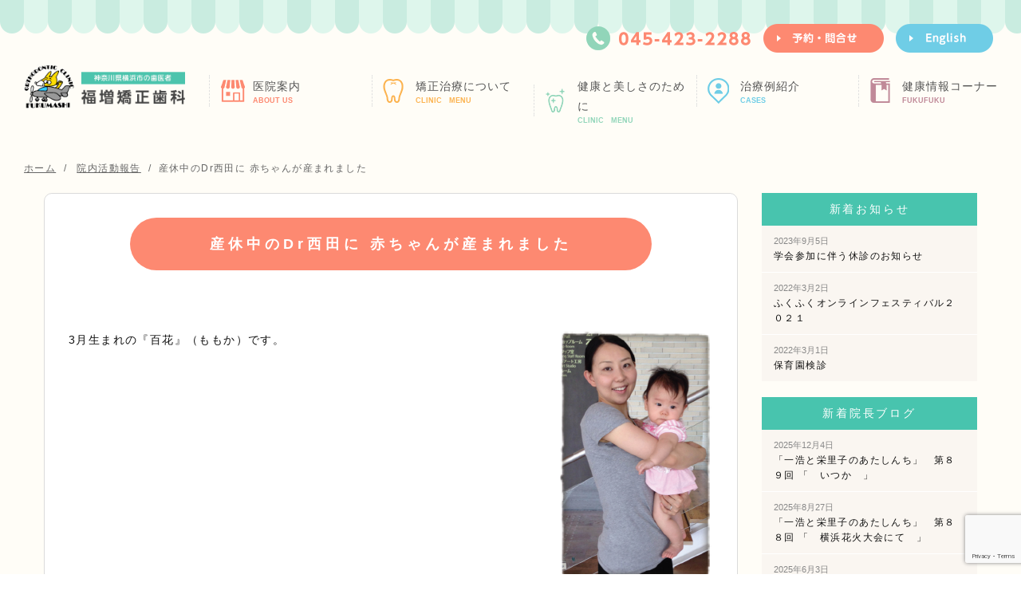

--- FILE ---
content_type: text/html; charset=UTF-8
request_url: https://fukumashi.com/activity/140530/
body_size: 16805
content:

<!DOCTYPE html>
<html lang="ja">
<head>
	<!-- Google Tag Manager -->
<script>(function(w,d,s,l,i){w[l]=w[l]||[];w[l].push({'gtm.start':
new Date().getTime(),event:'gtm.js'});var f=d.getElementsByTagName(s)[0],
j=d.createElement(s),dl=l!='dataLayer'?'&l='+l:'';j.async=true;j.src=
'https://www.googletagmanager.com/gtm.js?id='+i+dl;f.parentNode.insertBefore(j,f);
})(window,document,'script','dataLayer','GTM-NHQ6MND');</script>
<!-- End Google Tag Manager -->
<meta charset="utf-8">
<meta name="viewport" content="width=device-width,initial-scale=1.0,minimum-scale=1.0,maximum-scale=1.0,user-scalable=no">

<link rel="stylesheet" href="https://fukumashi.com/wp-content/themes/minidora/reset.css" />
<link rel="stylesheet" href="https://fukumashi.com/wp-content/themes/minidora/uikit.min.css" />
<link rel="stylesheet" href="https://fukumashi.com/wp-content/themes/minidora/sticky.min.css" />
<link rel="stylesheet" href="https://fukumashi.com/wp-content/themes/minidora/cover.min.css" />
<link rel="stylesheet" href="https://fukumashi.com/wp-content/themes/minidora/slider-pro.css" />
<link rel="stylesheet" href="https://fukumashi.com/wp-content/themes/minidora/slideshow.min.css" />
<link rel="stylesheet" href="https://fukumashi.com/wp-content/themes/minidora/uikit.docs.min.css" />
<link href="//netdna.bootstrapcdn.com/font-awesome/4.0.3/css/font-awesome.min.css" rel="stylesheet">
<link rel="stylesheet" href="https://fukumashi.com/wp-content/themes/minidora/style.css" />
<script src="https://fukumashi.com/wp-content/themes/minidora/js/jquery-2.1.3.min.js" defer></script>
<script src="https://fukumashi.com/wp-content/themes/minidora/js/uikit.min.js" defer></script>
<script src="https://fukumashi.com/wp-content/themes/minidora/js/sticky.min.js" defer></script>
<script src="https://fukumashi.com/wp-content/themes/minidora/js/cover.min.js" defer></script>
<script src="https://fukumashi.com/wp-content/themes/minidora/js/accordion.min.js" defer></script>
<script src="https://fukumashi.com/wp-content/themes/minidora/js/jquery.sliderPro.js" defer></script>
<script src="https://fukumashi.com/wp-content/themes/minidora/js/slideshow.min.js" defer></script>
<script src="https://fukumashi.com/wp-content/themes/minidora/js/slideshow-fx.min.js" defer></script>
<script src="https://fukumashi.com/wp-content/themes/minidora/js/js.js" defer></script>
<LINK REL="SHORTCUT ICON" HREF="https://fukumashi.com/wp-content/themes/minidora/img/favicon.ico" />
<title>産休中のDr西田に 赤ちゃんが産まれました | 横浜市の矯正専門歯科｜福増矯正歯科</title>

		<!-- All in One SEO 4.9.3 - aioseo.com -->
	<meta name="description" content="3月生まれの『百花』（ももか）です。 しばらく育休のためお休みをいただきますので、よろしくお願い致します。" />
	<meta name="robots" content="max-image-preview:large" />
	<meta name="author" content="wzwz-master"/>
	<link rel="canonical" href="https://fukumashi.com/activity/140530/" />
	<meta name="generator" content="All in One SEO (AIOSEO) 4.9.3" />
		<meta property="og:locale" content="ja_JP" />
		<meta property="og:site_name" content="福増矯正歯科 |" />
		<meta property="og:type" content="article" />
		<meta property="og:title" content="産休中のDr西田に 赤ちゃんが産まれました | 横浜市の矯正専門歯科｜福増矯正歯科" />
		<meta property="og:description" content="3月生まれの『百花』（ももか）です。 しばらく育休のためお休みをいただきますので、よろしくお願い致します。" />
		<meta property="og:url" content="https://fukumashi.com/activity/140530/" />
		<meta property="article:published_time" content="2014-05-30T05:49:54+00:00" />
		<meta property="article:modified_time" content="2019-05-31T08:39:01+00:00" />
		<meta name="twitter:card" content="summary" />
		<meta name="twitter:title" content="産休中のDr西田に 赤ちゃんが産まれました | 横浜市の矯正専門歯科｜福増矯正歯科" />
		<meta name="twitter:description" content="3月生まれの『百花』（ももか）です。 しばらく育休のためお休みをいただきますので、よろしくお願い致します。" />
		<script type="application/ld+json" class="aioseo-schema">
			{"@context":"https:\/\/schema.org","@graph":[{"@type":"Article","@id":"https:\/\/fukumashi.com\/activity\/140530\/#article","name":"\u7523\u4f11\u4e2d\u306eDr\u897f\u7530\u306b \u8d64\u3061\u3083\u3093\u304c\u7523\u307e\u308c\u307e\u3057\u305f | \u6a2a\u6d5c\u5e02\u306e\u77ef\u6b63\u5c02\u9580\u6b6f\u79d1\uff5c\u798f\u5897\u77ef\u6b63\u6b6f\u79d1","headline":"\u7523\u4f11\u4e2d\u306eDr\u897f\u7530\u306b \u8d64\u3061\u3083\u3093\u304c\u7523\u307e\u308c\u307e\u3057\u305f","author":{"@id":"https:\/\/fukumashi.com\/#physician"},"publisher":{"@id":"https:\/\/fukumashi.com\/#organization"},"image":{"@type":"ImageObject","url":"\/wp-content\/uploads\/2015\/01\/news08.png","@id":"https:\/\/fukumashi.com\/activity\/140530\/#articleImage"},"datePublished":"2014-05-30T14:49:54+09:00","dateModified":"2019-05-31T17:39:01+09:00","inLanguage":"ja","mainEntityOfPage":{"@id":"https:\/\/fukumashi.com\/activity\/140530\/#webpage"},"isPartOf":{"@id":"https:\/\/fukumashi.com\/activity\/140530\/#webpage"},"articleSection":"\u9662\u5185\u6d3b\u52d5\u5831\u544a"},{"@type":"BreadcrumbList","@id":"https:\/\/fukumashi.com\/activity\/140530\/#breadcrumblist","itemListElement":[{"@type":"ListItem","@id":"https:\/\/fukumashi.com#listItem","position":1,"name":"Home","item":"https:\/\/fukumashi.com","nextItem":{"@type":"ListItem","@id":"https:\/\/fukumashi.com\/activity\/#listItem","name":"\u9662\u5185\u6d3b\u52d5\u5831\u544a"}},{"@type":"ListItem","@id":"https:\/\/fukumashi.com\/activity\/#listItem","position":2,"name":"\u9662\u5185\u6d3b\u52d5\u5831\u544a","item":"https:\/\/fukumashi.com\/activity\/","nextItem":{"@type":"ListItem","@id":"https:\/\/fukumashi.com\/activity\/140530\/#listItem","name":"\u7523\u4f11\u4e2d\u306eDr\u897f\u7530\u306b \u8d64\u3061\u3083\u3093\u304c\u7523\u307e\u308c\u307e\u3057\u305f"},"previousItem":{"@type":"ListItem","@id":"https:\/\/fukumashi.com#listItem","name":"Home"}},{"@type":"ListItem","@id":"https:\/\/fukumashi.com\/activity\/140530\/#listItem","position":3,"name":"\u7523\u4f11\u4e2d\u306eDr\u897f\u7530\u306b \u8d64\u3061\u3083\u3093\u304c\u7523\u307e\u308c\u307e\u3057\u305f","previousItem":{"@type":"ListItem","@id":"https:\/\/fukumashi.com\/activity\/#listItem","name":"\u9662\u5185\u6d3b\u52d5\u5831\u544a"}}]},{"@type":"Organization","@id":"https:\/\/fukumashi.com\/#organization","name":"\u798f\u5897\u77ef\u6b63\u6b6f\u79d1","url":"https:\/\/fukumashi.com\/"},{"@type":"Person","@id":"https:\/\/fukumashi.com\/author\/wzwz-master\/#author","url":"https:\/\/fukumashi.com\/author\/wzwz-master\/","name":"wzwz-master","image":{"@type":"ImageObject","@id":"https:\/\/fukumashi.com\/activity\/140530\/#authorImage","url":"https:\/\/secure.gravatar.com\/avatar\/cc68b089c8ecc588f7bd73b645dc40c1377f865c57450af1c258861c78560b6e?s=96&d=mm&r=g","width":96,"height":96,"caption":"wzwz-master"}},{"@type":"WebPage","@id":"https:\/\/fukumashi.com\/activity\/140530\/#webpage","url":"https:\/\/fukumashi.com\/activity\/140530\/","name":"\u7523\u4f11\u4e2d\u306eDr\u897f\u7530\u306b \u8d64\u3061\u3083\u3093\u304c\u7523\u307e\u308c\u307e\u3057\u305f | \u6a2a\u6d5c\u5e02\u306e\u77ef\u6b63\u5c02\u9580\u6b6f\u79d1\uff5c\u798f\u5897\u77ef\u6b63\u6b6f\u79d1","description":"3\u6708\u751f\u307e\u308c\u306e\u300e\u767e\u82b1\u300f\uff08\u3082\u3082\u304b\uff09\u3067\u3059\u3002 \u3057\u3070\u3089\u304f\u80b2\u4f11\u306e\u305f\u3081\u304a\u4f11\u307f\u3092\u3044\u305f\u3060\u304d\u307e\u3059\u306e\u3067\u3001\u3088\u308d\u3057\u304f\u304a\u9858\u3044\u81f4\u3057\u307e\u3059\u3002","inLanguage":"ja","isPartOf":{"@id":"https:\/\/fukumashi.com\/#website"},"breadcrumb":{"@id":"https:\/\/fukumashi.com\/activity\/140530\/#breadcrumblist"},"author":{"@id":"https:\/\/fukumashi.com\/author\/wzwz-master\/#author"},"creator":{"@id":"https:\/\/fukumashi.com\/author\/wzwz-master\/#author"},"datePublished":"2014-05-30T14:49:54+09:00","dateModified":"2019-05-31T17:39:01+09:00"},{"@type":"WebSite","@id":"https:\/\/fukumashi.com\/#website","url":"https:\/\/fukumashi.com\/","name":"\u6771\u767d\u697d\u99c5\u5f92\u6b691\u5206\uff5c\u6a2a\u6d5c\u5e02\u795e\u5948\u5ddd\u533a\u767d\u697d\u306e\u77ef\u6b63\u5c02\u9580\u6b6f\u79d1\uff5c\u798f\u5897\u77ef\u6b63\u6b6f\u79d1","inLanguage":"ja","publisher":{"@id":"https:\/\/fukumashi.com\/#organization"}}]}
		</script>
		<!-- All in One SEO -->

<link rel='dns-prefetch' href='//code.jquery.com' />
<link rel="alternate" title="oEmbed (JSON)" type="application/json+oembed" href="https://fukumashi.com/wp-json/oembed/1.0/embed?url=https%3A%2F%2Ffukumashi.com%2Factivity%2F140530%2F" />
<link rel="alternate" title="oEmbed (XML)" type="text/xml+oembed" href="https://fukumashi.com/wp-json/oembed/1.0/embed?url=https%3A%2F%2Ffukumashi.com%2Factivity%2F140530%2F&#038;format=xml" />
<style id='wp-img-auto-sizes-contain-inline-css' type='text/css'>
img:is([sizes=auto i],[sizes^="auto," i]){contain-intrinsic-size:3000px 1500px}
/*# sourceURL=wp-img-auto-sizes-contain-inline-css */
</style>
<style id='wp-emoji-styles-inline-css' type='text/css'>

	img.wp-smiley, img.emoji {
		display: inline !important;
		border: none !important;
		box-shadow: none !important;
		height: 1em !important;
		width: 1em !important;
		margin: 0 0.07em !important;
		vertical-align: -0.1em !important;
		background: none !important;
		padding: 0 !important;
	}
/*# sourceURL=wp-emoji-styles-inline-css */
</style>
<style id='wp-block-library-inline-css' type='text/css'>
:root{--wp-block-synced-color:#7a00df;--wp-block-synced-color--rgb:122,0,223;--wp-bound-block-color:var(--wp-block-synced-color);--wp-editor-canvas-background:#ddd;--wp-admin-theme-color:#007cba;--wp-admin-theme-color--rgb:0,124,186;--wp-admin-theme-color-darker-10:#006ba1;--wp-admin-theme-color-darker-10--rgb:0,107,160.5;--wp-admin-theme-color-darker-20:#005a87;--wp-admin-theme-color-darker-20--rgb:0,90,135;--wp-admin-border-width-focus:2px}@media (min-resolution:192dpi){:root{--wp-admin-border-width-focus:1.5px}}.wp-element-button{cursor:pointer}:root .has-very-light-gray-background-color{background-color:#eee}:root .has-very-dark-gray-background-color{background-color:#313131}:root .has-very-light-gray-color{color:#eee}:root .has-very-dark-gray-color{color:#313131}:root .has-vivid-green-cyan-to-vivid-cyan-blue-gradient-background{background:linear-gradient(135deg,#00d084,#0693e3)}:root .has-purple-crush-gradient-background{background:linear-gradient(135deg,#34e2e4,#4721fb 50%,#ab1dfe)}:root .has-hazy-dawn-gradient-background{background:linear-gradient(135deg,#faaca8,#dad0ec)}:root .has-subdued-olive-gradient-background{background:linear-gradient(135deg,#fafae1,#67a671)}:root .has-atomic-cream-gradient-background{background:linear-gradient(135deg,#fdd79a,#004a59)}:root .has-nightshade-gradient-background{background:linear-gradient(135deg,#330968,#31cdcf)}:root .has-midnight-gradient-background{background:linear-gradient(135deg,#020381,#2874fc)}:root{--wp--preset--font-size--normal:16px;--wp--preset--font-size--huge:42px}.has-regular-font-size{font-size:1em}.has-larger-font-size{font-size:2.625em}.has-normal-font-size{font-size:var(--wp--preset--font-size--normal)}.has-huge-font-size{font-size:var(--wp--preset--font-size--huge)}.has-text-align-center{text-align:center}.has-text-align-left{text-align:left}.has-text-align-right{text-align:right}.has-fit-text{white-space:nowrap!important}#end-resizable-editor-section{display:none}.aligncenter{clear:both}.items-justified-left{justify-content:flex-start}.items-justified-center{justify-content:center}.items-justified-right{justify-content:flex-end}.items-justified-space-between{justify-content:space-between}.screen-reader-text{border:0;clip-path:inset(50%);height:1px;margin:-1px;overflow:hidden;padding:0;position:absolute;width:1px;word-wrap:normal!important}.screen-reader-text:focus{background-color:#ddd;clip-path:none;color:#444;display:block;font-size:1em;height:auto;left:5px;line-height:normal;padding:15px 23px 14px;text-decoration:none;top:5px;width:auto;z-index:100000}html :where(.has-border-color){border-style:solid}html :where([style*=border-top-color]){border-top-style:solid}html :where([style*=border-right-color]){border-right-style:solid}html :where([style*=border-bottom-color]){border-bottom-style:solid}html :where([style*=border-left-color]){border-left-style:solid}html :where([style*=border-width]){border-style:solid}html :where([style*=border-top-width]){border-top-style:solid}html :where([style*=border-right-width]){border-right-style:solid}html :where([style*=border-bottom-width]){border-bottom-style:solid}html :where([style*=border-left-width]){border-left-style:solid}html :where(img[class*=wp-image-]){height:auto;max-width:100%}:where(figure){margin:0 0 1em}html :where(.is-position-sticky){--wp-admin--admin-bar--position-offset:var(--wp-admin--admin-bar--height,0px)}@media screen and (max-width:600px){html :where(.is-position-sticky){--wp-admin--admin-bar--position-offset:0px}}

/*# sourceURL=wp-block-library-inline-css */
</style><style id='global-styles-inline-css' type='text/css'>
:root{--wp--preset--aspect-ratio--square: 1;--wp--preset--aspect-ratio--4-3: 4/3;--wp--preset--aspect-ratio--3-4: 3/4;--wp--preset--aspect-ratio--3-2: 3/2;--wp--preset--aspect-ratio--2-3: 2/3;--wp--preset--aspect-ratio--16-9: 16/9;--wp--preset--aspect-ratio--9-16: 9/16;--wp--preset--color--black: #000000;--wp--preset--color--cyan-bluish-gray: #abb8c3;--wp--preset--color--white: #ffffff;--wp--preset--color--pale-pink: #f78da7;--wp--preset--color--vivid-red: #cf2e2e;--wp--preset--color--luminous-vivid-orange: #ff6900;--wp--preset--color--luminous-vivid-amber: #fcb900;--wp--preset--color--light-green-cyan: #7bdcb5;--wp--preset--color--vivid-green-cyan: #00d084;--wp--preset--color--pale-cyan-blue: #8ed1fc;--wp--preset--color--vivid-cyan-blue: #0693e3;--wp--preset--color--vivid-purple: #9b51e0;--wp--preset--gradient--vivid-cyan-blue-to-vivid-purple: linear-gradient(135deg,rgb(6,147,227) 0%,rgb(155,81,224) 100%);--wp--preset--gradient--light-green-cyan-to-vivid-green-cyan: linear-gradient(135deg,rgb(122,220,180) 0%,rgb(0,208,130) 100%);--wp--preset--gradient--luminous-vivid-amber-to-luminous-vivid-orange: linear-gradient(135deg,rgb(252,185,0) 0%,rgb(255,105,0) 100%);--wp--preset--gradient--luminous-vivid-orange-to-vivid-red: linear-gradient(135deg,rgb(255,105,0) 0%,rgb(207,46,46) 100%);--wp--preset--gradient--very-light-gray-to-cyan-bluish-gray: linear-gradient(135deg,rgb(238,238,238) 0%,rgb(169,184,195) 100%);--wp--preset--gradient--cool-to-warm-spectrum: linear-gradient(135deg,rgb(74,234,220) 0%,rgb(151,120,209) 20%,rgb(207,42,186) 40%,rgb(238,44,130) 60%,rgb(251,105,98) 80%,rgb(254,248,76) 100%);--wp--preset--gradient--blush-light-purple: linear-gradient(135deg,rgb(255,206,236) 0%,rgb(152,150,240) 100%);--wp--preset--gradient--blush-bordeaux: linear-gradient(135deg,rgb(254,205,165) 0%,rgb(254,45,45) 50%,rgb(107,0,62) 100%);--wp--preset--gradient--luminous-dusk: linear-gradient(135deg,rgb(255,203,112) 0%,rgb(199,81,192) 50%,rgb(65,88,208) 100%);--wp--preset--gradient--pale-ocean: linear-gradient(135deg,rgb(255,245,203) 0%,rgb(182,227,212) 50%,rgb(51,167,181) 100%);--wp--preset--gradient--electric-grass: linear-gradient(135deg,rgb(202,248,128) 0%,rgb(113,206,126) 100%);--wp--preset--gradient--midnight: linear-gradient(135deg,rgb(2,3,129) 0%,rgb(40,116,252) 100%);--wp--preset--font-size--small: 13px;--wp--preset--font-size--medium: 20px;--wp--preset--font-size--large: 36px;--wp--preset--font-size--x-large: 42px;--wp--preset--spacing--20: 0.44rem;--wp--preset--spacing--30: 0.67rem;--wp--preset--spacing--40: 1rem;--wp--preset--spacing--50: 1.5rem;--wp--preset--spacing--60: 2.25rem;--wp--preset--spacing--70: 3.38rem;--wp--preset--spacing--80: 5.06rem;--wp--preset--shadow--natural: 6px 6px 9px rgba(0, 0, 0, 0.2);--wp--preset--shadow--deep: 12px 12px 50px rgba(0, 0, 0, 0.4);--wp--preset--shadow--sharp: 6px 6px 0px rgba(0, 0, 0, 0.2);--wp--preset--shadow--outlined: 6px 6px 0px -3px rgb(255, 255, 255), 6px 6px rgb(0, 0, 0);--wp--preset--shadow--crisp: 6px 6px 0px rgb(0, 0, 0);}:where(.is-layout-flex){gap: 0.5em;}:where(.is-layout-grid){gap: 0.5em;}body .is-layout-flex{display: flex;}.is-layout-flex{flex-wrap: wrap;align-items: center;}.is-layout-flex > :is(*, div){margin: 0;}body .is-layout-grid{display: grid;}.is-layout-grid > :is(*, div){margin: 0;}:where(.wp-block-columns.is-layout-flex){gap: 2em;}:where(.wp-block-columns.is-layout-grid){gap: 2em;}:where(.wp-block-post-template.is-layout-flex){gap: 1.25em;}:where(.wp-block-post-template.is-layout-grid){gap: 1.25em;}.has-black-color{color: var(--wp--preset--color--black) !important;}.has-cyan-bluish-gray-color{color: var(--wp--preset--color--cyan-bluish-gray) !important;}.has-white-color{color: var(--wp--preset--color--white) !important;}.has-pale-pink-color{color: var(--wp--preset--color--pale-pink) !important;}.has-vivid-red-color{color: var(--wp--preset--color--vivid-red) !important;}.has-luminous-vivid-orange-color{color: var(--wp--preset--color--luminous-vivid-orange) !important;}.has-luminous-vivid-amber-color{color: var(--wp--preset--color--luminous-vivid-amber) !important;}.has-light-green-cyan-color{color: var(--wp--preset--color--light-green-cyan) !important;}.has-vivid-green-cyan-color{color: var(--wp--preset--color--vivid-green-cyan) !important;}.has-pale-cyan-blue-color{color: var(--wp--preset--color--pale-cyan-blue) !important;}.has-vivid-cyan-blue-color{color: var(--wp--preset--color--vivid-cyan-blue) !important;}.has-vivid-purple-color{color: var(--wp--preset--color--vivid-purple) !important;}.has-black-background-color{background-color: var(--wp--preset--color--black) !important;}.has-cyan-bluish-gray-background-color{background-color: var(--wp--preset--color--cyan-bluish-gray) !important;}.has-white-background-color{background-color: var(--wp--preset--color--white) !important;}.has-pale-pink-background-color{background-color: var(--wp--preset--color--pale-pink) !important;}.has-vivid-red-background-color{background-color: var(--wp--preset--color--vivid-red) !important;}.has-luminous-vivid-orange-background-color{background-color: var(--wp--preset--color--luminous-vivid-orange) !important;}.has-luminous-vivid-amber-background-color{background-color: var(--wp--preset--color--luminous-vivid-amber) !important;}.has-light-green-cyan-background-color{background-color: var(--wp--preset--color--light-green-cyan) !important;}.has-vivid-green-cyan-background-color{background-color: var(--wp--preset--color--vivid-green-cyan) !important;}.has-pale-cyan-blue-background-color{background-color: var(--wp--preset--color--pale-cyan-blue) !important;}.has-vivid-cyan-blue-background-color{background-color: var(--wp--preset--color--vivid-cyan-blue) !important;}.has-vivid-purple-background-color{background-color: var(--wp--preset--color--vivid-purple) !important;}.has-black-border-color{border-color: var(--wp--preset--color--black) !important;}.has-cyan-bluish-gray-border-color{border-color: var(--wp--preset--color--cyan-bluish-gray) !important;}.has-white-border-color{border-color: var(--wp--preset--color--white) !important;}.has-pale-pink-border-color{border-color: var(--wp--preset--color--pale-pink) !important;}.has-vivid-red-border-color{border-color: var(--wp--preset--color--vivid-red) !important;}.has-luminous-vivid-orange-border-color{border-color: var(--wp--preset--color--luminous-vivid-orange) !important;}.has-luminous-vivid-amber-border-color{border-color: var(--wp--preset--color--luminous-vivid-amber) !important;}.has-light-green-cyan-border-color{border-color: var(--wp--preset--color--light-green-cyan) !important;}.has-vivid-green-cyan-border-color{border-color: var(--wp--preset--color--vivid-green-cyan) !important;}.has-pale-cyan-blue-border-color{border-color: var(--wp--preset--color--pale-cyan-blue) !important;}.has-vivid-cyan-blue-border-color{border-color: var(--wp--preset--color--vivid-cyan-blue) !important;}.has-vivid-purple-border-color{border-color: var(--wp--preset--color--vivid-purple) !important;}.has-vivid-cyan-blue-to-vivid-purple-gradient-background{background: var(--wp--preset--gradient--vivid-cyan-blue-to-vivid-purple) !important;}.has-light-green-cyan-to-vivid-green-cyan-gradient-background{background: var(--wp--preset--gradient--light-green-cyan-to-vivid-green-cyan) !important;}.has-luminous-vivid-amber-to-luminous-vivid-orange-gradient-background{background: var(--wp--preset--gradient--luminous-vivid-amber-to-luminous-vivid-orange) !important;}.has-luminous-vivid-orange-to-vivid-red-gradient-background{background: var(--wp--preset--gradient--luminous-vivid-orange-to-vivid-red) !important;}.has-very-light-gray-to-cyan-bluish-gray-gradient-background{background: var(--wp--preset--gradient--very-light-gray-to-cyan-bluish-gray) !important;}.has-cool-to-warm-spectrum-gradient-background{background: var(--wp--preset--gradient--cool-to-warm-spectrum) !important;}.has-blush-light-purple-gradient-background{background: var(--wp--preset--gradient--blush-light-purple) !important;}.has-blush-bordeaux-gradient-background{background: var(--wp--preset--gradient--blush-bordeaux) !important;}.has-luminous-dusk-gradient-background{background: var(--wp--preset--gradient--luminous-dusk) !important;}.has-pale-ocean-gradient-background{background: var(--wp--preset--gradient--pale-ocean) !important;}.has-electric-grass-gradient-background{background: var(--wp--preset--gradient--electric-grass) !important;}.has-midnight-gradient-background{background: var(--wp--preset--gradient--midnight) !important;}.has-small-font-size{font-size: var(--wp--preset--font-size--small) !important;}.has-medium-font-size{font-size: var(--wp--preset--font-size--medium) !important;}.has-large-font-size{font-size: var(--wp--preset--font-size--large) !important;}.has-x-large-font-size{font-size: var(--wp--preset--font-size--x-large) !important;}
/*# sourceURL=global-styles-inline-css */
</style>

<style id='classic-theme-styles-inline-css' type='text/css'>
/*! This file is auto-generated */
.wp-block-button__link{color:#fff;background-color:#32373c;border-radius:9999px;box-shadow:none;text-decoration:none;padding:calc(.667em + 2px) calc(1.333em + 2px);font-size:1.125em}.wp-block-file__button{background:#32373c;color:#fff;text-decoration:none}
/*# sourceURL=/wp-includes/css/classic-themes.min.css */
</style>
<link rel='stylesheet' id='contact-form-7-css' href='https://fukumashi.com/wp-content/plugins/contact-form-7/includes/css/styles.css?ver=6.1.4' type='text/css' media='all' />
<link rel='stylesheet' id='fancybox-css' href='https://fukumashi.com/wp-content/plugins/easy-fancybox/fancybox/1.5.4/jquery.fancybox.min.css?ver=6.9' type='text/css' media='screen' />
<style id='fancybox-inline-css' type='text/css'>
#fancybox-outer{background:#ffffff}#fancybox-content{background:#ffffff;border-color:#ffffff;color:#000000;}#fancybox-title,#fancybox-title-float-main{color:#fff}
/*# sourceURL=fancybox-inline-css */
</style>
<script type="text/javascript" src="//code.jquery.com/jquery-1.10.0.min.js?ver=1.10.0" id="jquery-js"></script>
<link rel="https://api.w.org/" href="https://fukumashi.com/wp-json/" /><link rel="alternate" title="JSON" type="application/json" href="https://fukumashi.com/wp-json/wp/v2/posts/3148" /><style type="text/css">.recentcomments a{display:inline !important;padding:0 !important;margin:0 !important;}</style><noscript><style>.lazyload[data-src]{display:none !important;}</style></noscript><style>.lazyload{background-image:none !important;}.lazyload:before{background-image:none !important;}</style>
<script type="application/ld+json">{"@context":"https://schema.org","@type":"Physician","@id":"https://fukumashi.com/#physician","name":"福増 一浩","jobTitle":"院長","worksFor":{"@id":"https://fukumashi.com/#dentist"},"address":{"@type":"PostalAddress","postalCode":"221-0065","addressRegion":"神奈川県","addressLocality":"横浜市神奈川区","streetAddress":"白楽1-1 フローリッシュ東白楽1・2F","addressCountry":"JP"}}</script>
		<style type="text/css" id="wp-custom-css">
			.fukufuku-img {
	width:30%;
	margin-top:50px;
}
.fukufuku-img1 {
	width:20%;
	margin-top:0px;
}

@media screen and (max-width:768px) {
	.fukufuku-img {
		width:100%;
		margin:0px;
		padding:0px!important;
	}
	.fukufuku-img1 {
		width:100%;
		margin:0px;
		padding:0px!important;
	}
}		</style>
		</head>

	<body>
		<!-- Google Tag Manager (noscript) -->
<noscript><iframe src="https://www.googletagmanager.com/ns.html?id=GTM-NHQ6MND"
height="0" width="0" style="display:none;visibility:hidden"></iframe></noscript>
<!-- End Google Tag Manager (noscript) -->
		<header data-uk-sticky>
			<div class="hidden-medium">
				<div class=" uk-text-right head-contact">
					<img src="[data-uri]" alt="初診専用tel:050-7576-4952　再診・その他ｔel:045-423-2288" loading="lazy" data-src="/wp-content/uploads/2020/05/head-contact.png" decoding="async" class="lazyload" data-eio-rwidth="206" data-eio-rheight="30"><noscript><img src="/wp-content/uploads/2020/05/head-contact.png" alt="初診専用tel:050-7576-4952　再診・その他ｔel:045-423-2288" loading="lazy" data-eio="l"></noscript>
					<a href="/yoyaku"><img src="[data-uri]" alt="予約・お問い合わせ" loading="lazy" data-src="https://fukumashi.com/wp-content/themes/minidora/img/head_btn1.png" decoding="async" class="lazyload" data-eio-rwidth="151" data-eio-rheight="36"><noscript><img src="https://fukumashi.com/wp-content/themes/minidora/img/head_btn1.png" alt="予約・お問い合わせ" loading="lazy" data-eio="l"></noscript></a>
					<a href="/about-us"><img src="[data-uri]" alt="English" loading="lazy" data-src="https://fukumashi.com/wp-content/themes/minidora/img/head_btn2.png" decoding="async" class="lazyload" data-eio-rwidth="122" data-eio-rheight="36"><noscript><img src="https://fukumashi.com/wp-content/themes/minidora/img/head_btn2.png" alt="English" loading="lazy" data-eio="l"></noscript></a>
				</div>
				<div class="uk-grid">
					<div class="uk-width-1-5">
						<div class="logo">
														<a href="/"><img src="[data-uri]" alt="福増矯正歯科" loading="lazy" data-src="https://fukumashi.com/wp-content/themes/minidora/img/logo.png" decoding="async" class="lazyload" data-eio-rwidth="239" data-eio-rheight="65"><noscript><img src="https://fukumashi.com/wp-content/themes/minidora/img/logo.png" alt="福増矯正歯科" loading="lazy" data-eio="l"></noscript></a>
													</div>
					</div>
					<div class="uk-width-4-5">
						<div class="nav_area uk-navbar uk-hidden-small">
	<nav id="nav">
		<ul id="header_navPc" class="nav_items uk-navbar-nav">
			<li class="nav1"><a href="/about">医院案内<span class="sub">ABOUT US</span></a>
				<ul id="menu-gn01" class="menu"><li id="menu-item-5451" class="menu-item menu-item-type-post_type menu-item-object-page menu-item-5451"><a href="https://fukumashi.com/about/goaisatsu/">ごあいさつ</a></li>
<li id="menu-item-5453" class="menu-item menu-item-type-post_type menu-item-object-page menu-item-5453"><a href="https://fukumashi.com/about/rinen/">福増矯正歯科の治療理念</a></li>
<li id="menu-item-5455" class="menu-item menu-item-type-post_type menu-item-object-page menu-item-5455"><a href="https://fukumashi.com/about/staff-2/">スタッフ紹介</a></li>
<li id="menu-item-5457" class="menu-item menu-item-type-post_type menu-item-object-page menu-item-5457"><a href="https://fukumashi.com/about/tour/">医院ツアー</a></li>
<li id="menu-item-5456" class="menu-item menu-item-type-post_type menu-item-object-page menu-item-5456"><a href="https://fukumashi.com/about/access/">アクセス情報</a></li>
</ul>			</li>
			<li class="nav2" class="nav1"><span class="nolink">矯正治療について<span class="sub">CLINIC　MENU</span></span>
				<ul id="menu-gn02" class="menu"><li id="menu-item-5461" class="menu-item menu-item-type-post_type menu-item-object-page menu-item-5461"><a href="https://fukumashi.com/kyousei/">矯正治療とは</a></li>
<li id="menu-item-5332" class="menu-item menu-item-type-post_type menu-item-object-page menu-item-5332"><a href="https://fukumashi.com/nagare/">治療の流れについて</a></li>
<li id="menu-item-5329" class="menu-item menu-item-type-post_type menu-item-object-page menu-item-5329"><a href="https://fukumashi.com/otona/">大人の矯正</a></li>
<li id="menu-item-5331" class="menu-item menu-item-type-post_type menu-item-object-page menu-item-5331"><a href="https://fukumashi.com/kodomo/">子供の矯正</a></li>
<li id="menu-item-5459" class="menu-item menu-item-type-post_type menu-item-object-page menu-item-5459"><a href="https://fukumashi.com/gekakyousei/">外科矯正（顎変形症・保険適用）</a></li>
<li id="menu-item-5464" class="menu-item menu-item-type-post_type menu-item-object-page menu-item-5464"><a href="https://fukumashi.com/ryoukin/">治療費用・料金について</a></li>
<li id="menu-item-5462" class="menu-item menu-item-type-post_type menu-item-object-page menu-item-5462"><a href="https://fukumashi.com/souchi/">当院でよく使用する装置</a></li>
</ul>			</li>
			<li class="nav3"><span class="nolink">健康と美しさのために<span class="sub">CLINIC　MENU</span></span>
				<ul id="menu-gn03" class="menu"><li id="menu-item-5471" class="menu-item menu-item-type-post_type menu-item-object-page menu-item-5471"><a href="https://fukumashi.com/yobou/">予防ケア・クリーニング</a></li>
<li id="menu-item-5469" class="menu-item menu-item-type-post_type menu-item-object-page menu-item-5469"><a href="https://fukumashi.com/mft/">MFT（口腔筋機能療法）</a></li>
</ul>			</li>
			<li class="nav4"><a href="/cases">治療例紹介<span class="sub">CASES</span></a></li>
			<li class="nav5"><a href="/fuku">健康情報コーナー<span class="sub">FUKUFUKU</span></a></li>
		</ul>
	</nav>
</div>
					</div>
				</div>
			</div>
			
			<div class="visible-medium">
				<div class="uk-container uk-container-center">
					<div class="uk-grid">
						<div class="uk-width-2-3">
							<a href="/"><img src="[data-uri]" alt="福増矯正歯科" class="sp_logo lazyload" loading="lazy" data-src="https://fukumashi.com/wp-content/themes/minidora/img/logo.png" decoding="async" data-eio-rwidth="239" data-eio-rheight="65"><noscript><img src="https://fukumashi.com/wp-content/themes/minidora/img/logo.png" alt="福増矯正歯科" class="sp_logo" loading="lazy" data-eio="l"></noscript></a>
						</div>
						<div class="uk-width-1-6">
						</div>
						<div class="uk-width-1-6 uk-text-right">
							<button class="uk-button header_spBtn" data-uk-offcanvas="{target:'#js-spMenu'}"><i class="uk-icon-bars"></i></button>
						</div>
					</div>
				</div>
			</div>
		</header>

		<!-- Menu for sp -->
		<div id="js-spMenu" class="uk-offcanvas">
			<div class="uk-offcanvas-bar  uk-offcanvas-bar-flip">
				<ul class="uk-nav uk-nav-offcanvas" data-uk-nav>
					<li><a href="/">ホーム</a></li>
					<li><a href="/about">医院案内</a></li>
					<li><a href="/kyousei/">矯正治療とは</a></li>
					<li><a href="/nagare/">治療の流れについて</a></li>
					<li><a href="/otona/">大人の矯正</a></li>
					<li><a href="/kodomo/">子供の矯正</a></li>
					<li><a href="/gekakyousei/">外科矯正（顎変形症・保険適用）</a></li>
					<li><a href="/ryoukin/">治療費用・料金について</a></li>
					<li><a href="/souchi/">当院でよく使用する装置</a></li>
					<li><a href="/yobou-2/">予防ケア</a></li>
					<li><a href="/mft/">MFT（口腔筋機能療法）</a></li>
					<li><a href="/whitening/">ホワイトニング</a></li>
					<li><a href="/relaxation/">リラクゼーション</a></li>
					<li><a href="/cases/">治療例紹介</a></li>
					<li><a href="/fuku/">健康情報コーナー</a></li>
					<li><a href="/activity/">院内活動報告</a></li>
					<li><a href="/blog">院長ブログ</a></li>
					<li><a href="/recruit">求人情報</a></li>
					<li><a href="/faq">よくある質問</a></li>
					<li><a href="/about-us">aboutus(english)</a></li>
					<li><a href="/yoyaku">オンライン予約</a></li>
					<li><a href="https://www.facebook.com/fukumashi4232288/" target="_blank">Facebook</a></li>
					<li><a href="https://www.facebook.com/cheer4232288/" target="_blank">cheer</a></li>
				</ul>
			</div>
		</div>
		<!-- /Menu for sp -->

		<!-- Tel for sp -->
		<div class="uk-visible-small">
			<ul id="sp-contact">
				<li><a href="tel:0454232288"><i class="uk-icon-phone"></i> TEL</a></li>
				<li><a href="yoyaku"><i class="uk-icon-envelope-o"></i> Web診療予約</a></li>
			</ul>
		</div>
		<!-- /Tel for sp -->
<main role="main">
	<div class="bl mb40">
		<ul class="uk-breadcrumb" itemscope itemtype="https://schema.org/BreadcrumbList">
			<li itemprop="itemListElement" itemscope itemtype="https://schema.org/ListItem">
				<a itemprop="item" href="/">
					<span itemprop="name">ホーム</span>
				</a>
				<meta itemprop="position" content="1" />
			</li>
			<li itemprop="itemListElement" itemscope itemtype="https://schema.org/ListItem">
								<a itemprop="item" href="/activity/">
					<span itemprop="name">院内活動報告</span>
				</a>
								<meta itemprop="position" content="2" />
			</li>
			<li><span>産休中のDr西田に 赤ちゃんが産まれました</span></li>
		</ul>
	</div>
	<div class="uk-container uk-container-center">
		<div class="uk-grid">
			<div class="uk-width-large-3-4 mb80">
				<article>
					<section>
						<div class="single">
							<div class="uk-text-center">
								<h1 class="title">産休中のDr西田に 赤ちゃんが産まれました</h1>
							</div>
							
							<!--症例ページ-->
							<!--症例ページここまで-->
							<div class="mb30">
<p class="rightBox ml10"><img decoding="async" src="[data-uri]" data-src="/wp-content/uploads/2015/01/news08.png" class="lazyload" data-eio-rwidth="192" data-eio-rheight="314" /><noscript><img decoding="async" src="/wp-content/uploads/2015/01/news08.png" data-eio="l" /></noscript></p>
<p>3月生まれの『百花』（ももか）です。</p>
<p class="clearfix">しばらく育休のためお休みをいただきますので、よろしくお願い致します。</p>
</div>
														<div class="uk-grid mt60 single_more">
								<div class="uk-width-1-2">
									<p class="more2 previous"><a href="https://fukumashi.com/activity/140526-2/" rel="prev">前の記事へ</a></p>
								</div>
								<div class="uk-width-1-2">
									<p class="more2 next"><a href="https://fukumashi.com/activity/140603-2/" rel="next">次の記事へ</a></p>
								</div>
							</div>

							
						</div>
					</section>
				</article>
			</div>
			<div class="uk-width-large-1-4">
				<aside>
	<!-- 全ページ共通の内容をここに -->


		<!-- 投稿 (シングルページかアーカイブページ)の場合の内容をここに -->

	<div class="side_nav">
		<ul class="uk-nav">
			<li class="uk-parent uk-nav-heade side_nav_ttl">新着お知らせ</li>
			<li class="side_nav_item">
				<ul class="uk-nav-sub">
															<li>
						<a href="https://fukumashi.com/news/202309-2/">
							<span class="date">
								2023年9月5日															</span><br>
							学会参加に伴う休診のお知らせ						</a>
					</li>
										<li>
						<a href="https://fukumashi.com/news/20220301-4/">
							<span class="date">
								2022年3月2日															</span><br>
							ふくふくオンラインフェスティバル２０２１						</a>
					</li>
										<li>
						<a href="https://fukumashi.com/news/20220301-5/">
							<span class="date">
								2022年3月1日															</span><br>
							保育園検診						</a>
					</li>
														</ul>
			</li>
		</ul>
	</div>

	<div class="side_nav">
		<ul class="uk-nav">
			<li class="uk-parent uk-nav-heade side_nav_ttl">新着院長ブログ</li>
			<li class="side_nav_item">
				<ul class="uk-nav-sub">
															<li>
						<a href="https://fukumashi.com/blog/20251204-2/">
							<span class="date">
								2025年12月4日															</span><br>
							「一浩と栄里子のあたしんち」　第８９回 「　いつか　」						</a>
					</li>
										<li>
						<a href="https://fukumashi.com/blog/20250827/">
							<span class="date">
								2025年8月27日															</span><br>
							「一浩と栄里子のあたしんち」　第８８回 「　横浜花火大会にて　」						</a>
					</li>
										<li>
						<a href="https://fukumashi.com/blog/20250603-2/">
							<span class="date">
								2025年6月3日															</span><br>
							「一浩と栄里子のあたしんち」第８７回 「学ぶ姿勢」						</a>
					</li>
														</ul>
			</li>
		</ul>
	</div>
	
	<div class="side_nav">
		<ul class="uk-nav">
			<li class="uk-parent uk-nav-heade side_nav_ttl">院内活動報告</li>
			<li class="side_nav_item">
				<ul class="uk-nav-sub">
															<li>
						<a href="https://fukumashi.com/activity/202309-5/">
							<span class="date">
								2023年9月5日															</span><br>
							東京歯科大学の先生方が見学に来ました！						</a>
					</li>
										<li>
						<a href="https://fukumashi.com/activity/202309-4/">
							<span class="date">
								2023年9月5日															</span><br>
							ふくふくフェスティバルを開催しました！						</a>
					</li>
										<li>
						<a href="https://fukumashi.com/activity/202309-3/">
							<span class="date">
								2023年9月5日															</span><br>
							GC院内セミナーに参加しました!						</a>
					</li>
														</ul>
			</li>
		</ul>
	</div>

	

	<!-- 全ページ共通の内容(最下部) -->


</aside>
			</div>
		</div>
	</div>
</main>
<section>
	<div class="uk-container uk-container-center" data-uk-scrollspy="{cls:'uk-animation-fade', repeat: true}">
		<h2 class="top-title"><span>症例紹介</span></h2>
		<ul class="case-list uk-grid">
						<li class="uk-width-1-2 uk-width-medium-1-4">
				<a href="https://fukumashi.com/cases/case8/">
					<div class="topcase">
						<div class="case_img lazyload" style="" data-back="https://fukumashi.com/wp-content/uploads/2022/03/case08-1.png" data-eio-rwidth="448" data-eio-rheight="302"></div>
						<span class="case_tag">受け口</span>
					</div>
					<div class="case_txt">
						<span class="date">2022.03</span>
						<h3>41才女性 反対咬合 (受け口)</h3>
					</div>
				</a>
			</li>
						<li class="uk-width-1-2 uk-width-medium-1-4">
				<a href="https://fukumashi.com/cases/case7/">
					<div class="topcase">
						<div class="case_img lazyload" style="" data-back="https://fukumashi.com/wp-content/uploads/2022/03/case07-1.png" data-eio-rwidth="470" data-eio-rheight="307"></div>
						<span class="case_tag">叢生(がたがた)</span>
					</div>
					<div class="case_txt">
						<span class="date">2022.03</span>
						<h3>26才女性 叢生 正中のズレ</h3>
					</div>
				</a>
			</li>
						<li class="uk-width-1-2 uk-width-medium-1-4">
				<a href="https://fukumashi.com/cases/case6/">
					<div class="topcase">
						<div class="case_img lazyload" style="" data-back="https://fukumashi.com/wp-content/uploads/2022/03/case06-1.png" data-eio-rwidth="468" data-eio-rheight="617"></div>
						<span class="case_tag">出っ歯</span>
					</div>
					<div class="case_txt">
						<span class="date">2022.03</span>
						<h3>30才男性 上顎前突 (出っ歯)</h3>
					</div>
				</a>
			</li>
						<li class="uk-width-1-2 uk-width-medium-1-4">
				<a href="https://fukumashi.com/cases/case5/">
					<div class="topcase">
						<div class="case_img lazyload" style="" data-back="https://fukumashi.com/wp-content/uploads/2022/03/case05-1.png" data-eio-rwidth="418" data-eio-rheight="694"></div>
						<span class="case_tag">その他</span>
					</div>
					<div class="case_txt">
						<span class="date">2022.03</span>
						<h3>19才女性 上顎前突 歯列狭窄</h3>
					</div>
				</a>
			</li>
					</ul>
		<p class="more2"><a href="/cases">MORE</a></p>
	</div>
</section>

<section>
	<div class="cv" data-uk-scrollspy="{cls:'uk-animation-fade', repeat: true}">
		<div class="uk-container uk-container-center" data-uk-scrollspy="{cls:'uk-animation-fade', repeat: true}">
			<h2 class="top-title"><span>医院案内</span></h2>
			<div class="uk-grid">
				<div class="uk-width-large-1-2">
					<div class="uk-grid">
						<div class="uk-width-medium-2-5 about_logo uk-text-center">
							<img src="[data-uri]" alt="福増矯正歯科" loading="lazy" data-src="https://fukumashi.com/wp-content/themes/minidora/img/logo.png" decoding="async" class="lazyload" data-eio-rwidth="239" data-eio-rheight="65"><noscript><img src="https://fukumashi.com/wp-content/themes/minidora/img/logo.png" alt="福増矯正歯科" loading="lazy" data-eio="l"></noscript>
						</div>
						<div class="uk-width-medium-3-5">
							<p class="about_address">〒221-0065 神奈川県横浜市神奈川区白楽1-1<br>
								フローリッシュ東白楽1・2F</p>
						</div>
						<div class="uk-width-medium-1-2">
							<div class="access-tel">
								<p><a href="tel:0454232288"><span>TEL</span>045-423-2288</a></p>
							</div>
						</div>
					</div>
					<div class="access-time">
						<table class="sheet-time">
							<tr>
								<th width="25%">診療時間</th><th>月</th><th>火</th><th>水</th><th>木</th><th>金</th><th>土</th><th>日</th>
							</tr>
							<tr>
								<td>10：00～13：00</td><td>●</td><td>●</td><td>●</td><td>ー</td><td>ー</td><td>●</td><td>●</td>
							</tr>
							<tr>
								<td>14：30～18：30</td><td>●</td><td>●</td><td>●</td><td>ー</td><td>◎</td><td>☆</td><td>★</td>
							</tr>
						</table>
					</div>
					<p class="about_time">診療終了時刻<br>
◎金曜19：30まで<br>
☆土曜18：00まで<br>
★日曜9：00から17：00まで<br>
日曜診療は月2回<br>
日曜診療の翌月曜日は休診です<br>
					<span style="color:#fd8971;font-weight:600;">＊診療予約の可能な時間は、診療終了時間の30分前までです。</span></p>
					<div class="uk-grid">
						<div class="uk-width-medium-1-3">
							<p class="top_bnr1"><a href="/recruit">採用情報</a></p>
						</div>
						<div class="uk-width-medium-1-3">
							<p class="top_bnr2"><a href="https://www.facebook.com/fukumashi4232288/" target="_blank">福増矯正歯科</a></p>
						</div>
						<div class="uk-width-medium-1-3">
							<p class="top_bnr2"><a href="https://www.facebook.com/cheer4232288/" target="_blank"><span>リラクゼーション</span>Cheer</a></p>
						</div>
					</div>
				</div>
				<div class="uk-width-large-1-2">
					<ul class="line-list">
												<li>
							<a href="https://fukumashi.com/blog/20251204-2/" rel="bookmark">
								<span class="date">2025.12.04</span>
								<span class="cat i-blog">
									院長ブログ								</span>
								<h3>「一浩と栄里子のあたしんち」　第８９回 「　</h3>
							</a>
						</li>
												<li>
							<a href="https://fukumashi.com/fuku/20251204/" rel="bookmark">
								<span class="date">2025.12.04</span>
								<span class="cat i-fuku">
									ふくふくだより								</span>
								<h3>鼻呼吸で未来を変えよう！<br>～「鼻呼吸」</h3>
							</a>
						</li>
												<li>
							<a href="https://fukumashi.com/fuku/20250827-2/" rel="bookmark">
								<span class="date">2025.08.27</span>
								<span class="cat i-fuku">
									ふくふくだより								</span>
								<h3>あなたの笑顔もっと美しく整える！ お顔の左右</h3>
							</a>
						</li>
												<li>
							<a href="https://fukumashi.com/blog/20250827/" rel="bookmark">
								<span class="date">2025.08.27</span>
								<span class="cat i-blog">
									院長ブログ								</span>
								<h3>「一浩と栄里子のあたしんち」　第８８回 「　</h3>
							</a>
						</li>
												<li>
							<a href="https://fukumashi.com/blog/20250603-2/" rel="bookmark">
								<span class="date">2025.06.03</span>
								<span class="cat i-blog">
									院長ブログ								</span>
								<h3>「一浩と栄里子のあたしんち」第８７回 「学ぶ</h3>
							</a>
						</li>
												<li>
							<a href="https://fukumashi.com/fuku/20250603/" rel="bookmark">
								<span class="date">2025.06.03</span>
								<span class="cat i-fuku">
									ふくふくだより								</span>
								<h3>３Dプリンターの歯科分野の活用</h3>
							</a>
						</li>
												<li>
							<a href="https://fukumashi.com/fuku/20250304-2/" rel="bookmark">
								<span class="date">2025.03.04</span>
								<span class="cat i-fuku">
									ふくふくだより								</span>
								<h3>矯正治療後の歯並びは変わらない？ - 習癖な</h3>
							</a>
						</li>
												<li>
							<a href="https://fukumashi.com/blog/20250304/" rel="bookmark">
								<span class="date">2025.03.04</span>
								<span class="cat i-blog">
									院長ブログ								</span>
								<h3>「一浩と栄里子のあたしんち」第８６回 「人工</h3>
							</a>
						</li>
											</ul>
					<p class="more2"><a href="/information">MORE</a></p>
				</div>
			</div>
		</div>
	</div>
</section>
			<div class="center mt30 mb30">
			<div class="kyousei_bnr">
			<a href="https://www.jpao.jp/" target="_blank"><img src="[data-uri]" alt="バナー" width="300" height="200" loading="lazy" data-src="/wp-content/uploads/2021/10/logo.png" decoding="async" class="lazyload" data-eio-rwidth="460" data-eio-rheight="112"><noscript><img src="/wp-content/uploads/2021/10/logo.png" alt="バナー" width="300" height="200" loading="lazy" data-eio="l"></noscript></a>
			</div>
			</div>


<section data-uk-scrollspy="{cls:'uk-animation-fade', repeat: true}"class="mb30">
	<div class="uk-container uk-container-center uk-text-center">
		<a href="https://fukumashi.com/recruit/"><img src="[data-uri]" alt="求人バナー" style="border-radius:20px;" loading="lazy" data-src="/wp-content/uploads/2023/07/recruit-bnr3.png" decoding="async" class="lazyload" data-eio-rwidth="1000" data-eio-rheight="340"><noscript><img src="/wp-content/uploads/2023/07/recruit-bnr3.png" alt="求人バナー" style="border-radius:20px;" loading="lazy" data-eio="l"></noscript></a>
	</div>
</section>

<div class="center mb30">
	<a href="https://fukumashi.itszai.jp/recruit/57/" target="_blank"><img src="[data-uri]" alt="イツザイ求人バナー" loading="lazy" data-src="/wp-content/uploads/2023/12/487069676892324185.jpg" decoding="async" class="lazyload" data-eio-rwidth="728" data-eio-rheight="90"><noscript><img src="/wp-content/uploads/2023/12/487069676892324185.jpg" alt="イツザイ求人バナー" loading="lazy" data-eio="l"></noscript></a>
</div>

<div class="center mb100 mt30">
	<a href="https://coco-sika.com/clinic/50/" target="_blank"><img src="[data-uri]" alt="ココシカバナー" loading="lazy" data-src="/wp-content/uploads/2022/06/f9eebf942fb4e0dc3f9b45ff1151207f.jpg" decoding="async" class="lazyload" data-eio-rwidth="1000" data-eio-rheight="200"><noscript><img src="/wp-content/uploads/2022/06/f9eebf942fb4e0dc3f9b45ff1151207f.jpg" alt="ココシカバナー" loading="lazy" data-eio="l"></noscript></a>
</div>

<div class="uk-grid uk-grid-match uk-grid-collapse">
	<div class="uk-width-large-1-2">
		<iframe  width="100%" height="280" style="border:0;" allowfullscreen="" loading="lazy" referrerpolicy="no-referrer-when-downgrade" data-src="https://www.google.com/maps/embed?pb=!4v1689087351022!6m8!1m7!1sCAoSLEFGMVFpcE9IUkQwd2h2eWxwWDJna08zdVRBRTl5ZGRnR05LcXF0Vy1CdXVz!2m2!1d35.482400773695!2d139.63022110193!3f22.53445565306626!4f-6.5238906452303524!5f0.7820865974627469" class="lazyload"></iframe>
		<!--<iframe  width="100%" height="280" frameborder="0" style="border:0" allowfullscreen loading="lazy" data-src="https://www.google.com/maps/embed?pb=!4v1530762611994!6m8!1m7!1sCAoSLEFGMVFpcE1BMDlHVFFmQVNoZjY0SzZ6NnFHYTBzQzJPRVF4R2dCbFFlY3JB!2m2!1d35.48240362059234!2d139.6302941428506!3f59.92209015046929!4f-15.348226088885198!5f0.7820865974627469" class="lazyload"></iframe>-->
	</div>
	<div class="uk-width-large-1-2">
		<iframe  width="100%" height="280" frameborder="0" style="border:0" allowfullscreen loading="lazy" data-src="https://www.google.com/maps/embed?pb=!1m14!1m8!1m3!1d3248.8857697300414!2d139.63027!3d35.48237!3m2!1i1024!2i768!4f13.1!3m3!1m2!1s0x0%3A0xf307380252f7ffea!2z56aP5aKX55-v5q2j5q2v56eR!5e0!3m2!1sja!2sjp!4v1530761177920" class="lazyload"></iframe>
	</div>
</div>

<footer>
	<div class="footer-sitemap clearfix">
		<div class="uk-container uk-container-center">
			<div class="uk-grid">
				<div class="uk-width-1-2 uk-width-large-1-4 pb0">
					<ul>
						<li><a href="/">ホーム</a></li>
						<li><a href="/about/goaisatsu">ごあいさつ</a></li>
						<li><a href="/about/rinen">福増矯正歯科の治療理念</a></li>
						<li><a href="/about/staff-2">スタッフ紹介</a></li>
						<li><a href="/about/tour">医院ツアー</a></li>
						<li><a href="/about/access">アクセス情報</a></li>
						<li><a href="facility-standards">当院の施設基準について</a></li>
					</ul>
				</div>
				<div class="uk-width-1-2 uk-width-large-1-4 pb0">
					<ul>
						<li><a href="/cases">治療例紹介</a></li>
						<li><a href="/fuku">健康情報コーナー</a></li>
						<li><a href="/activity">院内活動報告</a></li>
						<li><a href="/blog">院長ブログ</a></li>
						<li><a href="/recruit">求人情報</a></li>
						<li><a href="/faq">よくある質問</a></li>
						<li><a href="/about-us">english</a></li>
						<li><a href="/yoyaku">オンライン予約</a></li>
					</ul>
				</div>
				<div class="uk-width-1-2 uk-width-large-1-4 pb0">
					<ul>
						<li><a href="/kyousei">矯正治療とは</a></li>
						<li><a href="/nagare">治療の流れについて</a></li>
						<li><a href="/otona">大人の矯正</a></li>
						<li><a href="/kodomo">子供の矯正</a></li>
						<li><a href="/gekakyousei">外科矯正（顎変形症・保険適用）</a></li>
						<li><a href="/ryoukin">治療費用・料金について</a></li>
						<li><a href="/souchi">当院でよく使用する装置</a></li>
						
					</ul>
				</div>
				<div class="uk-width-1-2 uk-width-large-1-4">
					<ul>
						<li><a href="/yobou">予防ケア</a></li>
						<li><a href="/mft">MFT（口腔筋機能療法）</a></li>
						<li><a href="/whitening">ホワイトニング</a></li>
						<li><a href="/relaxation">リラクゼーション</a></li>
					</ul>
				</div>
			</div>
		</div>
	</div>

	<div class="footer_sign">
		<div class="uk-container uk-container-center uk-text-center">
			<p>&copy; 2018 Fukumashi Clinic. all rights reserved.</p>
		</div>
	</div>
</footer>

<!--page-top-->
<div class="uk-hidden-small">
	<p id="page-top"><a href="#wrapper">PAGE TOP</a></p>
</div>
<!--page-top-->

<script type="speculationrules">
{"prefetch":[{"source":"document","where":{"and":[{"href_matches":"/*"},{"not":{"href_matches":["/wp-*.php","/wp-admin/*","/wp-content/uploads/*","/wp-content/*","/wp-content/plugins/*","/wp-content/themes/minidora/*","/*\\?(.+)"]}},{"not":{"selector_matches":"a[rel~=\"nofollow\"]"}},{"not":{"selector_matches":".no-prefetch, .no-prefetch a"}}]},"eagerness":"conservative"}]}
</script>
<script>
document.addEventListener( 'wpcf7mailsent', function( event ) {
	if( '5270' == event.detail.contactFormId ){
		 location = '/yoyaku/thanks/';
	}
	else
	if( '5300' == event.detail.contactFormId ){
			 location = '/saishin/thanks/';
		}
}, false );
</script><script type="text/javascript" id="eio-lazy-load-js-before">
/* <![CDATA[ */
var eio_lazy_vars = {"exactdn_domain":"","skip_autoscale":0,"bg_min_dpr":1.100000000000000088817841970012523233890533447265625,"threshold":0,"use_dpr":1};
//# sourceURL=eio-lazy-load-js-before
/* ]]> */
</script>
<script type="text/javascript" src="https://fukumashi.com/wp-content/plugins/ewww-image-optimizer/includes/lazysizes.min.js?ver=831" id="eio-lazy-load-js" async="async" data-wp-strategy="async"></script>
<script type="text/javascript" src="https://fukumashi.com/wp-includes/js/dist/hooks.min.js?ver=dd5603f07f9220ed27f1" id="wp-hooks-js"></script>
<script type="text/javascript" src="https://fukumashi.com/wp-includes/js/dist/i18n.min.js?ver=c26c3dc7bed366793375" id="wp-i18n-js"></script>
<script type="text/javascript" id="wp-i18n-js-after">
/* <![CDATA[ */
wp.i18n.setLocaleData( { 'text direction\u0004ltr': [ 'ltr' ] } );
//# sourceURL=wp-i18n-js-after
/* ]]> */
</script>
<script type="text/javascript" src="https://fukumashi.com/wp-content/plugins/contact-form-7/includes/swv/js/index.js?ver=6.1.4" id="swv-js"></script>
<script type="text/javascript" id="contact-form-7-js-translations">
/* <![CDATA[ */
( function( domain, translations ) {
	var localeData = translations.locale_data[ domain ] || translations.locale_data.messages;
	localeData[""].domain = domain;
	wp.i18n.setLocaleData( localeData, domain );
} )( "contact-form-7", {"translation-revision-date":"2025-11-30 08:12:23+0000","generator":"GlotPress\/4.0.3","domain":"messages","locale_data":{"messages":{"":{"domain":"messages","plural-forms":"nplurals=1; plural=0;","lang":"ja_JP"},"This contact form is placed in the wrong place.":["\u3053\u306e\u30b3\u30f3\u30bf\u30af\u30c8\u30d5\u30a9\u30fc\u30e0\u306f\u9593\u9055\u3063\u305f\u4f4d\u7f6e\u306b\u7f6e\u304b\u308c\u3066\u3044\u307e\u3059\u3002"],"Error:":["\u30a8\u30e9\u30fc:"]}},"comment":{"reference":"includes\/js\/index.js"}} );
//# sourceURL=contact-form-7-js-translations
/* ]]> */
</script>
<script type="text/javascript" id="contact-form-7-js-before">
/* <![CDATA[ */
var wpcf7 = {
    "api": {
        "root": "https:\/\/fukumashi.com\/wp-json\/",
        "namespace": "contact-form-7\/v1"
    }
};
//# sourceURL=contact-form-7-js-before
/* ]]> */
</script>
<script type="text/javascript" src="https://fukumashi.com/wp-content/plugins/contact-form-7/includes/js/index.js?ver=6.1.4" id="contact-form-7-js"></script>
<script type="text/javascript" src="https://fukumashi.com/wp-content/plugins/easy-fancybox/vendor/purify.min.js?ver=6.9" id="fancybox-purify-js"></script>
<script type="text/javascript" id="jquery-fancybox-js-extra">
/* <![CDATA[ */
var efb_i18n = {"close":"Close","next":"Next","prev":"Previous","startSlideshow":"Start slideshow","toggleSize":"Toggle size"};
//# sourceURL=jquery-fancybox-js-extra
/* ]]> */
</script>
<script type="text/javascript" src="https://fukumashi.com/wp-content/plugins/easy-fancybox/fancybox/1.5.4/jquery.fancybox.min.js?ver=6.9" id="jquery-fancybox-js"></script>
<script type="text/javascript" id="jquery-fancybox-js-after">
/* <![CDATA[ */
var fb_timeout, fb_opts={'autoScale':true,'showCloseButton':true,'width':560,'height':340,'margin':20,'pixelRatio':'false','padding':10,'centerOnScroll':false,'enableEscapeButton':true,'speedIn':300,'speedOut':300,'overlayShow':true,'hideOnOverlayClick':true,'overlayColor':'#000','overlayOpacity':0.6,'minViewportWidth':320,'minVpHeight':320,'disableCoreLightbox':'true','enableBlockControls':'true','fancybox_openBlockControls':'true' };
if(typeof easy_fancybox_handler==='undefined'){
var easy_fancybox_handler=function(){
jQuery([".nolightbox","a.wp-block-file__button","a.pin-it-button","a[href*='pinterest.com\/pin\/create']","a[href*='facebook.com\/share']","a[href*='twitter.com\/share']"].join(',')).addClass('nofancybox');
jQuery('a.fancybox-close').on('click',function(e){e.preventDefault();jQuery.fancybox.close()});
/* IMG */
						var unlinkedImageBlocks=jQuery(".wp-block-image > img:not(.nofancybox,figure.nofancybox>img)");
						unlinkedImageBlocks.wrap(function() {
							var href = jQuery( this ).attr( "src" );
							return "<a href='" + href + "'></a>";
						});
var fb_IMG_select=jQuery('a[href*=".jpg" i]:not(.nofancybox,li.nofancybox>a,figure.nofancybox>a),area[href*=".jpg" i]:not(.nofancybox),a[href*=".png" i]:not(.nofancybox,li.nofancybox>a,figure.nofancybox>a),area[href*=".png" i]:not(.nofancybox),a[href*=".webp" i]:not(.nofancybox,li.nofancybox>a,figure.nofancybox>a),area[href*=".webp" i]:not(.nofancybox),a[href*=".jpeg" i]:not(.nofancybox,li.nofancybox>a,figure.nofancybox>a),area[href*=".jpeg" i]:not(.nofancybox)');
fb_IMG_select.addClass('fancybox image');
var fb_IMG_sections=jQuery('.gallery,.wp-block-gallery,.tiled-gallery,.wp-block-jetpack-tiled-gallery,.ngg-galleryoverview,.ngg-imagebrowser,.nextgen_pro_blog_gallery,.nextgen_pro_film,.nextgen_pro_horizontal_filmstrip,.ngg-pro-masonry-wrapper,.ngg-pro-mosaic-container,.nextgen_pro_sidescroll,.nextgen_pro_slideshow,.nextgen_pro_thumbnail_grid,.tiled-gallery');
fb_IMG_sections.each(function(){jQuery(this).find(fb_IMG_select).attr('rel','gallery-'+fb_IMG_sections.index(this));});
jQuery('a.fancybox,area.fancybox,.fancybox>a').each(function(){jQuery(this).fancybox(jQuery.extend(true,{},fb_opts,{'transition':'elastic','transitionIn':'elastic','transitionOut':'elastic','opacity':false,'hideOnContentClick':false,'titleShow':true,'titlePosition':'over','titleFromAlt':true,'showNavArrows':true,'enableKeyboardNav':true,'cyclic':false,'mouseWheel':'true','changeSpeed':250,'changeFade':300}))});
};};
jQuery(easy_fancybox_handler);jQuery(document).on('post-load',easy_fancybox_handler);

//# sourceURL=jquery-fancybox-js-after
/* ]]> */
</script>
<script type="text/javascript" src="https://fukumashi.com/wp-content/plugins/easy-fancybox/vendor/jquery.easing.min.js?ver=1.4.1" id="jquery-easing-js"></script>
<script type="text/javascript" src="https://fukumashi.com/wp-content/plugins/easy-fancybox/vendor/jquery.mousewheel.min.js?ver=3.1.13" id="jquery-mousewheel-js"></script>
<script type="text/javascript" src="https://www.google.com/recaptcha/api.js?render=6LcWPOspAAAAAOdoomkWVSvzlCF8ZerYqEqUztmo&amp;ver=3.0" id="google-recaptcha-js"></script>
<script type="text/javascript" src="https://fukumashi.com/wp-includes/js/dist/vendor/wp-polyfill.min.js?ver=3.15.0" id="wp-polyfill-js"></script>
<script type="text/javascript" id="wpcf7-recaptcha-js-before">
/* <![CDATA[ */
var wpcf7_recaptcha = {
    "sitekey": "6LcWPOspAAAAAOdoomkWVSvzlCF8ZerYqEqUztmo",
    "actions": {
        "homepage": "homepage",
        "contactform": "contactform"
    }
};
//# sourceURL=wpcf7-recaptcha-js-before
/* ]]> */
</script>
<script type="text/javascript" src="https://fukumashi.com/wp-content/plugins/contact-form-7/modules/recaptcha/index.js?ver=6.1.4" id="wpcf7-recaptcha-js"></script>
<script id="wp-emoji-settings" type="application/json">
{"baseUrl":"https://s.w.org/images/core/emoji/17.0.2/72x72/","ext":".png","svgUrl":"https://s.w.org/images/core/emoji/17.0.2/svg/","svgExt":".svg","source":{"concatemoji":"https://fukumashi.com/wp-includes/js/wp-emoji-release.min.js?ver=6.9"}}
</script>
<script type="module">
/* <![CDATA[ */
/*! This file is auto-generated */
const a=JSON.parse(document.getElementById("wp-emoji-settings").textContent),o=(window._wpemojiSettings=a,"wpEmojiSettingsSupports"),s=["flag","emoji"];function i(e){try{var t={supportTests:e,timestamp:(new Date).valueOf()};sessionStorage.setItem(o,JSON.stringify(t))}catch(e){}}function c(e,t,n){e.clearRect(0,0,e.canvas.width,e.canvas.height),e.fillText(t,0,0);t=new Uint32Array(e.getImageData(0,0,e.canvas.width,e.canvas.height).data);e.clearRect(0,0,e.canvas.width,e.canvas.height),e.fillText(n,0,0);const a=new Uint32Array(e.getImageData(0,0,e.canvas.width,e.canvas.height).data);return t.every((e,t)=>e===a[t])}function p(e,t){e.clearRect(0,0,e.canvas.width,e.canvas.height),e.fillText(t,0,0);var n=e.getImageData(16,16,1,1);for(let e=0;e<n.data.length;e++)if(0!==n.data[e])return!1;return!0}function u(e,t,n,a){switch(t){case"flag":return n(e,"\ud83c\udff3\ufe0f\u200d\u26a7\ufe0f","\ud83c\udff3\ufe0f\u200b\u26a7\ufe0f")?!1:!n(e,"\ud83c\udde8\ud83c\uddf6","\ud83c\udde8\u200b\ud83c\uddf6")&&!n(e,"\ud83c\udff4\udb40\udc67\udb40\udc62\udb40\udc65\udb40\udc6e\udb40\udc67\udb40\udc7f","\ud83c\udff4\u200b\udb40\udc67\u200b\udb40\udc62\u200b\udb40\udc65\u200b\udb40\udc6e\u200b\udb40\udc67\u200b\udb40\udc7f");case"emoji":return!a(e,"\ud83e\u1fac8")}return!1}function f(e,t,n,a){let r;const o=(r="undefined"!=typeof WorkerGlobalScope&&self instanceof WorkerGlobalScope?new OffscreenCanvas(300,150):document.createElement("canvas")).getContext("2d",{willReadFrequently:!0}),s=(o.textBaseline="top",o.font="600 32px Arial",{});return e.forEach(e=>{s[e]=t(o,e,n,a)}),s}function r(e){var t=document.createElement("script");t.src=e,t.defer=!0,document.head.appendChild(t)}a.supports={everything:!0,everythingExceptFlag:!0},new Promise(t=>{let n=function(){try{var e=JSON.parse(sessionStorage.getItem(o));if("object"==typeof e&&"number"==typeof e.timestamp&&(new Date).valueOf()<e.timestamp+604800&&"object"==typeof e.supportTests)return e.supportTests}catch(e){}return null}();if(!n){if("undefined"!=typeof Worker&&"undefined"!=typeof OffscreenCanvas&&"undefined"!=typeof URL&&URL.createObjectURL&&"undefined"!=typeof Blob)try{var e="postMessage("+f.toString()+"("+[JSON.stringify(s),u.toString(),c.toString(),p.toString()].join(",")+"));",a=new Blob([e],{type:"text/javascript"});const r=new Worker(URL.createObjectURL(a),{name:"wpTestEmojiSupports"});return void(r.onmessage=e=>{i(n=e.data),r.terminate(),t(n)})}catch(e){}i(n=f(s,u,c,p))}t(n)}).then(e=>{for(const n in e)a.supports[n]=e[n],a.supports.everything=a.supports.everything&&a.supports[n],"flag"!==n&&(a.supports.everythingExceptFlag=a.supports.everythingExceptFlag&&a.supports[n]);var t;a.supports.everythingExceptFlag=a.supports.everythingExceptFlag&&!a.supports.flag,a.supports.everything||((t=a.source||{}).concatemoji?r(t.concatemoji):t.wpemoji&&t.twemoji&&(r(t.twemoji),r(t.wpemoji)))});
//# sourceURL=https://fukumashi.com/wp-includes/js/wp-emoji-loader.min.js
/* ]]> */
</script>





</body>
</html>


--- FILE ---
content_type: text/html; charset=utf-8
request_url: https://www.google.com/recaptcha/api2/anchor?ar=1&k=6LcWPOspAAAAAOdoomkWVSvzlCF8ZerYqEqUztmo&co=aHR0cHM6Ly9mdWt1bWFzaGkuY29tOjQ0Mw..&hl=en&v=PoyoqOPhxBO7pBk68S4YbpHZ&size=invisible&anchor-ms=20000&execute-ms=30000&cb=ufi58dbc0pkc
body_size: 48790
content:
<!DOCTYPE HTML><html dir="ltr" lang="en"><head><meta http-equiv="Content-Type" content="text/html; charset=UTF-8">
<meta http-equiv="X-UA-Compatible" content="IE=edge">
<title>reCAPTCHA</title>
<style type="text/css">
/* cyrillic-ext */
@font-face {
  font-family: 'Roboto';
  font-style: normal;
  font-weight: 400;
  font-stretch: 100%;
  src: url(//fonts.gstatic.com/s/roboto/v48/KFO7CnqEu92Fr1ME7kSn66aGLdTylUAMa3GUBHMdazTgWw.woff2) format('woff2');
  unicode-range: U+0460-052F, U+1C80-1C8A, U+20B4, U+2DE0-2DFF, U+A640-A69F, U+FE2E-FE2F;
}
/* cyrillic */
@font-face {
  font-family: 'Roboto';
  font-style: normal;
  font-weight: 400;
  font-stretch: 100%;
  src: url(//fonts.gstatic.com/s/roboto/v48/KFO7CnqEu92Fr1ME7kSn66aGLdTylUAMa3iUBHMdazTgWw.woff2) format('woff2');
  unicode-range: U+0301, U+0400-045F, U+0490-0491, U+04B0-04B1, U+2116;
}
/* greek-ext */
@font-face {
  font-family: 'Roboto';
  font-style: normal;
  font-weight: 400;
  font-stretch: 100%;
  src: url(//fonts.gstatic.com/s/roboto/v48/KFO7CnqEu92Fr1ME7kSn66aGLdTylUAMa3CUBHMdazTgWw.woff2) format('woff2');
  unicode-range: U+1F00-1FFF;
}
/* greek */
@font-face {
  font-family: 'Roboto';
  font-style: normal;
  font-weight: 400;
  font-stretch: 100%;
  src: url(//fonts.gstatic.com/s/roboto/v48/KFO7CnqEu92Fr1ME7kSn66aGLdTylUAMa3-UBHMdazTgWw.woff2) format('woff2');
  unicode-range: U+0370-0377, U+037A-037F, U+0384-038A, U+038C, U+038E-03A1, U+03A3-03FF;
}
/* math */
@font-face {
  font-family: 'Roboto';
  font-style: normal;
  font-weight: 400;
  font-stretch: 100%;
  src: url(//fonts.gstatic.com/s/roboto/v48/KFO7CnqEu92Fr1ME7kSn66aGLdTylUAMawCUBHMdazTgWw.woff2) format('woff2');
  unicode-range: U+0302-0303, U+0305, U+0307-0308, U+0310, U+0312, U+0315, U+031A, U+0326-0327, U+032C, U+032F-0330, U+0332-0333, U+0338, U+033A, U+0346, U+034D, U+0391-03A1, U+03A3-03A9, U+03B1-03C9, U+03D1, U+03D5-03D6, U+03F0-03F1, U+03F4-03F5, U+2016-2017, U+2034-2038, U+203C, U+2040, U+2043, U+2047, U+2050, U+2057, U+205F, U+2070-2071, U+2074-208E, U+2090-209C, U+20D0-20DC, U+20E1, U+20E5-20EF, U+2100-2112, U+2114-2115, U+2117-2121, U+2123-214F, U+2190, U+2192, U+2194-21AE, U+21B0-21E5, U+21F1-21F2, U+21F4-2211, U+2213-2214, U+2216-22FF, U+2308-230B, U+2310, U+2319, U+231C-2321, U+2336-237A, U+237C, U+2395, U+239B-23B7, U+23D0, U+23DC-23E1, U+2474-2475, U+25AF, U+25B3, U+25B7, U+25BD, U+25C1, U+25CA, U+25CC, U+25FB, U+266D-266F, U+27C0-27FF, U+2900-2AFF, U+2B0E-2B11, U+2B30-2B4C, U+2BFE, U+3030, U+FF5B, U+FF5D, U+1D400-1D7FF, U+1EE00-1EEFF;
}
/* symbols */
@font-face {
  font-family: 'Roboto';
  font-style: normal;
  font-weight: 400;
  font-stretch: 100%;
  src: url(//fonts.gstatic.com/s/roboto/v48/KFO7CnqEu92Fr1ME7kSn66aGLdTylUAMaxKUBHMdazTgWw.woff2) format('woff2');
  unicode-range: U+0001-000C, U+000E-001F, U+007F-009F, U+20DD-20E0, U+20E2-20E4, U+2150-218F, U+2190, U+2192, U+2194-2199, U+21AF, U+21E6-21F0, U+21F3, U+2218-2219, U+2299, U+22C4-22C6, U+2300-243F, U+2440-244A, U+2460-24FF, U+25A0-27BF, U+2800-28FF, U+2921-2922, U+2981, U+29BF, U+29EB, U+2B00-2BFF, U+4DC0-4DFF, U+FFF9-FFFB, U+10140-1018E, U+10190-1019C, U+101A0, U+101D0-101FD, U+102E0-102FB, U+10E60-10E7E, U+1D2C0-1D2D3, U+1D2E0-1D37F, U+1F000-1F0FF, U+1F100-1F1AD, U+1F1E6-1F1FF, U+1F30D-1F30F, U+1F315, U+1F31C, U+1F31E, U+1F320-1F32C, U+1F336, U+1F378, U+1F37D, U+1F382, U+1F393-1F39F, U+1F3A7-1F3A8, U+1F3AC-1F3AF, U+1F3C2, U+1F3C4-1F3C6, U+1F3CA-1F3CE, U+1F3D4-1F3E0, U+1F3ED, U+1F3F1-1F3F3, U+1F3F5-1F3F7, U+1F408, U+1F415, U+1F41F, U+1F426, U+1F43F, U+1F441-1F442, U+1F444, U+1F446-1F449, U+1F44C-1F44E, U+1F453, U+1F46A, U+1F47D, U+1F4A3, U+1F4B0, U+1F4B3, U+1F4B9, U+1F4BB, U+1F4BF, U+1F4C8-1F4CB, U+1F4D6, U+1F4DA, U+1F4DF, U+1F4E3-1F4E6, U+1F4EA-1F4ED, U+1F4F7, U+1F4F9-1F4FB, U+1F4FD-1F4FE, U+1F503, U+1F507-1F50B, U+1F50D, U+1F512-1F513, U+1F53E-1F54A, U+1F54F-1F5FA, U+1F610, U+1F650-1F67F, U+1F687, U+1F68D, U+1F691, U+1F694, U+1F698, U+1F6AD, U+1F6B2, U+1F6B9-1F6BA, U+1F6BC, U+1F6C6-1F6CF, U+1F6D3-1F6D7, U+1F6E0-1F6EA, U+1F6F0-1F6F3, U+1F6F7-1F6FC, U+1F700-1F7FF, U+1F800-1F80B, U+1F810-1F847, U+1F850-1F859, U+1F860-1F887, U+1F890-1F8AD, U+1F8B0-1F8BB, U+1F8C0-1F8C1, U+1F900-1F90B, U+1F93B, U+1F946, U+1F984, U+1F996, U+1F9E9, U+1FA00-1FA6F, U+1FA70-1FA7C, U+1FA80-1FA89, U+1FA8F-1FAC6, U+1FACE-1FADC, U+1FADF-1FAE9, U+1FAF0-1FAF8, U+1FB00-1FBFF;
}
/* vietnamese */
@font-face {
  font-family: 'Roboto';
  font-style: normal;
  font-weight: 400;
  font-stretch: 100%;
  src: url(//fonts.gstatic.com/s/roboto/v48/KFO7CnqEu92Fr1ME7kSn66aGLdTylUAMa3OUBHMdazTgWw.woff2) format('woff2');
  unicode-range: U+0102-0103, U+0110-0111, U+0128-0129, U+0168-0169, U+01A0-01A1, U+01AF-01B0, U+0300-0301, U+0303-0304, U+0308-0309, U+0323, U+0329, U+1EA0-1EF9, U+20AB;
}
/* latin-ext */
@font-face {
  font-family: 'Roboto';
  font-style: normal;
  font-weight: 400;
  font-stretch: 100%;
  src: url(//fonts.gstatic.com/s/roboto/v48/KFO7CnqEu92Fr1ME7kSn66aGLdTylUAMa3KUBHMdazTgWw.woff2) format('woff2');
  unicode-range: U+0100-02BA, U+02BD-02C5, U+02C7-02CC, U+02CE-02D7, U+02DD-02FF, U+0304, U+0308, U+0329, U+1D00-1DBF, U+1E00-1E9F, U+1EF2-1EFF, U+2020, U+20A0-20AB, U+20AD-20C0, U+2113, U+2C60-2C7F, U+A720-A7FF;
}
/* latin */
@font-face {
  font-family: 'Roboto';
  font-style: normal;
  font-weight: 400;
  font-stretch: 100%;
  src: url(//fonts.gstatic.com/s/roboto/v48/KFO7CnqEu92Fr1ME7kSn66aGLdTylUAMa3yUBHMdazQ.woff2) format('woff2');
  unicode-range: U+0000-00FF, U+0131, U+0152-0153, U+02BB-02BC, U+02C6, U+02DA, U+02DC, U+0304, U+0308, U+0329, U+2000-206F, U+20AC, U+2122, U+2191, U+2193, U+2212, U+2215, U+FEFF, U+FFFD;
}
/* cyrillic-ext */
@font-face {
  font-family: 'Roboto';
  font-style: normal;
  font-weight: 500;
  font-stretch: 100%;
  src: url(//fonts.gstatic.com/s/roboto/v48/KFO7CnqEu92Fr1ME7kSn66aGLdTylUAMa3GUBHMdazTgWw.woff2) format('woff2');
  unicode-range: U+0460-052F, U+1C80-1C8A, U+20B4, U+2DE0-2DFF, U+A640-A69F, U+FE2E-FE2F;
}
/* cyrillic */
@font-face {
  font-family: 'Roboto';
  font-style: normal;
  font-weight: 500;
  font-stretch: 100%;
  src: url(//fonts.gstatic.com/s/roboto/v48/KFO7CnqEu92Fr1ME7kSn66aGLdTylUAMa3iUBHMdazTgWw.woff2) format('woff2');
  unicode-range: U+0301, U+0400-045F, U+0490-0491, U+04B0-04B1, U+2116;
}
/* greek-ext */
@font-face {
  font-family: 'Roboto';
  font-style: normal;
  font-weight: 500;
  font-stretch: 100%;
  src: url(//fonts.gstatic.com/s/roboto/v48/KFO7CnqEu92Fr1ME7kSn66aGLdTylUAMa3CUBHMdazTgWw.woff2) format('woff2');
  unicode-range: U+1F00-1FFF;
}
/* greek */
@font-face {
  font-family: 'Roboto';
  font-style: normal;
  font-weight: 500;
  font-stretch: 100%;
  src: url(//fonts.gstatic.com/s/roboto/v48/KFO7CnqEu92Fr1ME7kSn66aGLdTylUAMa3-UBHMdazTgWw.woff2) format('woff2');
  unicode-range: U+0370-0377, U+037A-037F, U+0384-038A, U+038C, U+038E-03A1, U+03A3-03FF;
}
/* math */
@font-face {
  font-family: 'Roboto';
  font-style: normal;
  font-weight: 500;
  font-stretch: 100%;
  src: url(//fonts.gstatic.com/s/roboto/v48/KFO7CnqEu92Fr1ME7kSn66aGLdTylUAMawCUBHMdazTgWw.woff2) format('woff2');
  unicode-range: U+0302-0303, U+0305, U+0307-0308, U+0310, U+0312, U+0315, U+031A, U+0326-0327, U+032C, U+032F-0330, U+0332-0333, U+0338, U+033A, U+0346, U+034D, U+0391-03A1, U+03A3-03A9, U+03B1-03C9, U+03D1, U+03D5-03D6, U+03F0-03F1, U+03F4-03F5, U+2016-2017, U+2034-2038, U+203C, U+2040, U+2043, U+2047, U+2050, U+2057, U+205F, U+2070-2071, U+2074-208E, U+2090-209C, U+20D0-20DC, U+20E1, U+20E5-20EF, U+2100-2112, U+2114-2115, U+2117-2121, U+2123-214F, U+2190, U+2192, U+2194-21AE, U+21B0-21E5, U+21F1-21F2, U+21F4-2211, U+2213-2214, U+2216-22FF, U+2308-230B, U+2310, U+2319, U+231C-2321, U+2336-237A, U+237C, U+2395, U+239B-23B7, U+23D0, U+23DC-23E1, U+2474-2475, U+25AF, U+25B3, U+25B7, U+25BD, U+25C1, U+25CA, U+25CC, U+25FB, U+266D-266F, U+27C0-27FF, U+2900-2AFF, U+2B0E-2B11, U+2B30-2B4C, U+2BFE, U+3030, U+FF5B, U+FF5D, U+1D400-1D7FF, U+1EE00-1EEFF;
}
/* symbols */
@font-face {
  font-family: 'Roboto';
  font-style: normal;
  font-weight: 500;
  font-stretch: 100%;
  src: url(//fonts.gstatic.com/s/roboto/v48/KFO7CnqEu92Fr1ME7kSn66aGLdTylUAMaxKUBHMdazTgWw.woff2) format('woff2');
  unicode-range: U+0001-000C, U+000E-001F, U+007F-009F, U+20DD-20E0, U+20E2-20E4, U+2150-218F, U+2190, U+2192, U+2194-2199, U+21AF, U+21E6-21F0, U+21F3, U+2218-2219, U+2299, U+22C4-22C6, U+2300-243F, U+2440-244A, U+2460-24FF, U+25A0-27BF, U+2800-28FF, U+2921-2922, U+2981, U+29BF, U+29EB, U+2B00-2BFF, U+4DC0-4DFF, U+FFF9-FFFB, U+10140-1018E, U+10190-1019C, U+101A0, U+101D0-101FD, U+102E0-102FB, U+10E60-10E7E, U+1D2C0-1D2D3, U+1D2E0-1D37F, U+1F000-1F0FF, U+1F100-1F1AD, U+1F1E6-1F1FF, U+1F30D-1F30F, U+1F315, U+1F31C, U+1F31E, U+1F320-1F32C, U+1F336, U+1F378, U+1F37D, U+1F382, U+1F393-1F39F, U+1F3A7-1F3A8, U+1F3AC-1F3AF, U+1F3C2, U+1F3C4-1F3C6, U+1F3CA-1F3CE, U+1F3D4-1F3E0, U+1F3ED, U+1F3F1-1F3F3, U+1F3F5-1F3F7, U+1F408, U+1F415, U+1F41F, U+1F426, U+1F43F, U+1F441-1F442, U+1F444, U+1F446-1F449, U+1F44C-1F44E, U+1F453, U+1F46A, U+1F47D, U+1F4A3, U+1F4B0, U+1F4B3, U+1F4B9, U+1F4BB, U+1F4BF, U+1F4C8-1F4CB, U+1F4D6, U+1F4DA, U+1F4DF, U+1F4E3-1F4E6, U+1F4EA-1F4ED, U+1F4F7, U+1F4F9-1F4FB, U+1F4FD-1F4FE, U+1F503, U+1F507-1F50B, U+1F50D, U+1F512-1F513, U+1F53E-1F54A, U+1F54F-1F5FA, U+1F610, U+1F650-1F67F, U+1F687, U+1F68D, U+1F691, U+1F694, U+1F698, U+1F6AD, U+1F6B2, U+1F6B9-1F6BA, U+1F6BC, U+1F6C6-1F6CF, U+1F6D3-1F6D7, U+1F6E0-1F6EA, U+1F6F0-1F6F3, U+1F6F7-1F6FC, U+1F700-1F7FF, U+1F800-1F80B, U+1F810-1F847, U+1F850-1F859, U+1F860-1F887, U+1F890-1F8AD, U+1F8B0-1F8BB, U+1F8C0-1F8C1, U+1F900-1F90B, U+1F93B, U+1F946, U+1F984, U+1F996, U+1F9E9, U+1FA00-1FA6F, U+1FA70-1FA7C, U+1FA80-1FA89, U+1FA8F-1FAC6, U+1FACE-1FADC, U+1FADF-1FAE9, U+1FAF0-1FAF8, U+1FB00-1FBFF;
}
/* vietnamese */
@font-face {
  font-family: 'Roboto';
  font-style: normal;
  font-weight: 500;
  font-stretch: 100%;
  src: url(//fonts.gstatic.com/s/roboto/v48/KFO7CnqEu92Fr1ME7kSn66aGLdTylUAMa3OUBHMdazTgWw.woff2) format('woff2');
  unicode-range: U+0102-0103, U+0110-0111, U+0128-0129, U+0168-0169, U+01A0-01A1, U+01AF-01B0, U+0300-0301, U+0303-0304, U+0308-0309, U+0323, U+0329, U+1EA0-1EF9, U+20AB;
}
/* latin-ext */
@font-face {
  font-family: 'Roboto';
  font-style: normal;
  font-weight: 500;
  font-stretch: 100%;
  src: url(//fonts.gstatic.com/s/roboto/v48/KFO7CnqEu92Fr1ME7kSn66aGLdTylUAMa3KUBHMdazTgWw.woff2) format('woff2');
  unicode-range: U+0100-02BA, U+02BD-02C5, U+02C7-02CC, U+02CE-02D7, U+02DD-02FF, U+0304, U+0308, U+0329, U+1D00-1DBF, U+1E00-1E9F, U+1EF2-1EFF, U+2020, U+20A0-20AB, U+20AD-20C0, U+2113, U+2C60-2C7F, U+A720-A7FF;
}
/* latin */
@font-face {
  font-family: 'Roboto';
  font-style: normal;
  font-weight: 500;
  font-stretch: 100%;
  src: url(//fonts.gstatic.com/s/roboto/v48/KFO7CnqEu92Fr1ME7kSn66aGLdTylUAMa3yUBHMdazQ.woff2) format('woff2');
  unicode-range: U+0000-00FF, U+0131, U+0152-0153, U+02BB-02BC, U+02C6, U+02DA, U+02DC, U+0304, U+0308, U+0329, U+2000-206F, U+20AC, U+2122, U+2191, U+2193, U+2212, U+2215, U+FEFF, U+FFFD;
}
/* cyrillic-ext */
@font-face {
  font-family: 'Roboto';
  font-style: normal;
  font-weight: 900;
  font-stretch: 100%;
  src: url(//fonts.gstatic.com/s/roboto/v48/KFO7CnqEu92Fr1ME7kSn66aGLdTylUAMa3GUBHMdazTgWw.woff2) format('woff2');
  unicode-range: U+0460-052F, U+1C80-1C8A, U+20B4, U+2DE0-2DFF, U+A640-A69F, U+FE2E-FE2F;
}
/* cyrillic */
@font-face {
  font-family: 'Roboto';
  font-style: normal;
  font-weight: 900;
  font-stretch: 100%;
  src: url(//fonts.gstatic.com/s/roboto/v48/KFO7CnqEu92Fr1ME7kSn66aGLdTylUAMa3iUBHMdazTgWw.woff2) format('woff2');
  unicode-range: U+0301, U+0400-045F, U+0490-0491, U+04B0-04B1, U+2116;
}
/* greek-ext */
@font-face {
  font-family: 'Roboto';
  font-style: normal;
  font-weight: 900;
  font-stretch: 100%;
  src: url(//fonts.gstatic.com/s/roboto/v48/KFO7CnqEu92Fr1ME7kSn66aGLdTylUAMa3CUBHMdazTgWw.woff2) format('woff2');
  unicode-range: U+1F00-1FFF;
}
/* greek */
@font-face {
  font-family: 'Roboto';
  font-style: normal;
  font-weight: 900;
  font-stretch: 100%;
  src: url(//fonts.gstatic.com/s/roboto/v48/KFO7CnqEu92Fr1ME7kSn66aGLdTylUAMa3-UBHMdazTgWw.woff2) format('woff2');
  unicode-range: U+0370-0377, U+037A-037F, U+0384-038A, U+038C, U+038E-03A1, U+03A3-03FF;
}
/* math */
@font-face {
  font-family: 'Roboto';
  font-style: normal;
  font-weight: 900;
  font-stretch: 100%;
  src: url(//fonts.gstatic.com/s/roboto/v48/KFO7CnqEu92Fr1ME7kSn66aGLdTylUAMawCUBHMdazTgWw.woff2) format('woff2');
  unicode-range: U+0302-0303, U+0305, U+0307-0308, U+0310, U+0312, U+0315, U+031A, U+0326-0327, U+032C, U+032F-0330, U+0332-0333, U+0338, U+033A, U+0346, U+034D, U+0391-03A1, U+03A3-03A9, U+03B1-03C9, U+03D1, U+03D5-03D6, U+03F0-03F1, U+03F4-03F5, U+2016-2017, U+2034-2038, U+203C, U+2040, U+2043, U+2047, U+2050, U+2057, U+205F, U+2070-2071, U+2074-208E, U+2090-209C, U+20D0-20DC, U+20E1, U+20E5-20EF, U+2100-2112, U+2114-2115, U+2117-2121, U+2123-214F, U+2190, U+2192, U+2194-21AE, U+21B0-21E5, U+21F1-21F2, U+21F4-2211, U+2213-2214, U+2216-22FF, U+2308-230B, U+2310, U+2319, U+231C-2321, U+2336-237A, U+237C, U+2395, U+239B-23B7, U+23D0, U+23DC-23E1, U+2474-2475, U+25AF, U+25B3, U+25B7, U+25BD, U+25C1, U+25CA, U+25CC, U+25FB, U+266D-266F, U+27C0-27FF, U+2900-2AFF, U+2B0E-2B11, U+2B30-2B4C, U+2BFE, U+3030, U+FF5B, U+FF5D, U+1D400-1D7FF, U+1EE00-1EEFF;
}
/* symbols */
@font-face {
  font-family: 'Roboto';
  font-style: normal;
  font-weight: 900;
  font-stretch: 100%;
  src: url(//fonts.gstatic.com/s/roboto/v48/KFO7CnqEu92Fr1ME7kSn66aGLdTylUAMaxKUBHMdazTgWw.woff2) format('woff2');
  unicode-range: U+0001-000C, U+000E-001F, U+007F-009F, U+20DD-20E0, U+20E2-20E4, U+2150-218F, U+2190, U+2192, U+2194-2199, U+21AF, U+21E6-21F0, U+21F3, U+2218-2219, U+2299, U+22C4-22C6, U+2300-243F, U+2440-244A, U+2460-24FF, U+25A0-27BF, U+2800-28FF, U+2921-2922, U+2981, U+29BF, U+29EB, U+2B00-2BFF, U+4DC0-4DFF, U+FFF9-FFFB, U+10140-1018E, U+10190-1019C, U+101A0, U+101D0-101FD, U+102E0-102FB, U+10E60-10E7E, U+1D2C0-1D2D3, U+1D2E0-1D37F, U+1F000-1F0FF, U+1F100-1F1AD, U+1F1E6-1F1FF, U+1F30D-1F30F, U+1F315, U+1F31C, U+1F31E, U+1F320-1F32C, U+1F336, U+1F378, U+1F37D, U+1F382, U+1F393-1F39F, U+1F3A7-1F3A8, U+1F3AC-1F3AF, U+1F3C2, U+1F3C4-1F3C6, U+1F3CA-1F3CE, U+1F3D4-1F3E0, U+1F3ED, U+1F3F1-1F3F3, U+1F3F5-1F3F7, U+1F408, U+1F415, U+1F41F, U+1F426, U+1F43F, U+1F441-1F442, U+1F444, U+1F446-1F449, U+1F44C-1F44E, U+1F453, U+1F46A, U+1F47D, U+1F4A3, U+1F4B0, U+1F4B3, U+1F4B9, U+1F4BB, U+1F4BF, U+1F4C8-1F4CB, U+1F4D6, U+1F4DA, U+1F4DF, U+1F4E3-1F4E6, U+1F4EA-1F4ED, U+1F4F7, U+1F4F9-1F4FB, U+1F4FD-1F4FE, U+1F503, U+1F507-1F50B, U+1F50D, U+1F512-1F513, U+1F53E-1F54A, U+1F54F-1F5FA, U+1F610, U+1F650-1F67F, U+1F687, U+1F68D, U+1F691, U+1F694, U+1F698, U+1F6AD, U+1F6B2, U+1F6B9-1F6BA, U+1F6BC, U+1F6C6-1F6CF, U+1F6D3-1F6D7, U+1F6E0-1F6EA, U+1F6F0-1F6F3, U+1F6F7-1F6FC, U+1F700-1F7FF, U+1F800-1F80B, U+1F810-1F847, U+1F850-1F859, U+1F860-1F887, U+1F890-1F8AD, U+1F8B0-1F8BB, U+1F8C0-1F8C1, U+1F900-1F90B, U+1F93B, U+1F946, U+1F984, U+1F996, U+1F9E9, U+1FA00-1FA6F, U+1FA70-1FA7C, U+1FA80-1FA89, U+1FA8F-1FAC6, U+1FACE-1FADC, U+1FADF-1FAE9, U+1FAF0-1FAF8, U+1FB00-1FBFF;
}
/* vietnamese */
@font-face {
  font-family: 'Roboto';
  font-style: normal;
  font-weight: 900;
  font-stretch: 100%;
  src: url(//fonts.gstatic.com/s/roboto/v48/KFO7CnqEu92Fr1ME7kSn66aGLdTylUAMa3OUBHMdazTgWw.woff2) format('woff2');
  unicode-range: U+0102-0103, U+0110-0111, U+0128-0129, U+0168-0169, U+01A0-01A1, U+01AF-01B0, U+0300-0301, U+0303-0304, U+0308-0309, U+0323, U+0329, U+1EA0-1EF9, U+20AB;
}
/* latin-ext */
@font-face {
  font-family: 'Roboto';
  font-style: normal;
  font-weight: 900;
  font-stretch: 100%;
  src: url(//fonts.gstatic.com/s/roboto/v48/KFO7CnqEu92Fr1ME7kSn66aGLdTylUAMa3KUBHMdazTgWw.woff2) format('woff2');
  unicode-range: U+0100-02BA, U+02BD-02C5, U+02C7-02CC, U+02CE-02D7, U+02DD-02FF, U+0304, U+0308, U+0329, U+1D00-1DBF, U+1E00-1E9F, U+1EF2-1EFF, U+2020, U+20A0-20AB, U+20AD-20C0, U+2113, U+2C60-2C7F, U+A720-A7FF;
}
/* latin */
@font-face {
  font-family: 'Roboto';
  font-style: normal;
  font-weight: 900;
  font-stretch: 100%;
  src: url(//fonts.gstatic.com/s/roboto/v48/KFO7CnqEu92Fr1ME7kSn66aGLdTylUAMa3yUBHMdazQ.woff2) format('woff2');
  unicode-range: U+0000-00FF, U+0131, U+0152-0153, U+02BB-02BC, U+02C6, U+02DA, U+02DC, U+0304, U+0308, U+0329, U+2000-206F, U+20AC, U+2122, U+2191, U+2193, U+2212, U+2215, U+FEFF, U+FFFD;
}

</style>
<link rel="stylesheet" type="text/css" href="https://www.gstatic.com/recaptcha/releases/PoyoqOPhxBO7pBk68S4YbpHZ/styles__ltr.css">
<script nonce="nKP_eDLWO3339R2cKrdtRw" type="text/javascript">window['__recaptcha_api'] = 'https://www.google.com/recaptcha/api2/';</script>
<script type="text/javascript" src="https://www.gstatic.com/recaptcha/releases/PoyoqOPhxBO7pBk68S4YbpHZ/recaptcha__en.js" nonce="nKP_eDLWO3339R2cKrdtRw">
      
    </script></head>
<body><div id="rc-anchor-alert" class="rc-anchor-alert"></div>
<input type="hidden" id="recaptcha-token" value="[base64]">
<script type="text/javascript" nonce="nKP_eDLWO3339R2cKrdtRw">
      recaptcha.anchor.Main.init("[\x22ainput\x22,[\x22bgdata\x22,\x22\x22,\[base64]/[base64]/[base64]/ZyhXLGgpOnEoW04sMjEsbF0sVywwKSxoKSxmYWxzZSxmYWxzZSl9Y2F0Y2goayl7RygzNTgsVyk/[base64]/[base64]/[base64]/[base64]/[base64]/[base64]/[base64]/bmV3IEJbT10oRFswXSk6dz09Mj9uZXcgQltPXShEWzBdLERbMV0pOnc9PTM/bmV3IEJbT10oRFswXSxEWzFdLERbMl0pOnc9PTQ/[base64]/[base64]/[base64]/[base64]/[base64]\\u003d\x22,\[base64]\x22,\x22w57Du8K2I8KFw5xcw4U5DcKtwqQ4woXDtxRlNgZlwrsTw4fDtsKDwr3CrWNUwoFpw4rDmUvDvsOJwpMeUsOBIDjClmEzSG/DrsO0IMKxw4FpXHbChQoUSMOLw5XCmMKbw7vCjcKjwr3CoMOKKAzCssKxY8KiwqbChjJfAcOkw67Cg8KrwpzCvFvCh8OhKDZebcOGC8KqYCBycMOCNB/Cg8KZDBQTw5wRYkVGwoHCmcOGw7/DvMOcTw5BwqIFwr0Hw4TDkwsVwoAOwobCtMOLSsKSw5LClFbCu8KRIRMqesKXw5/[base64]/B1t2w4HCjz0jTlN5LwTChU5Dw4zDrlLCgTzDuMKUwpjDjlUWwrJASMObw5DDs8KOwo3DhEsBw6dAw5/[base64]/[base64]/[base64]/CncOBwrIAw5fDhQ7DsMO4w7DCh8KAAWFtwphNw4kWKcOWCsKbw6bCmMOPwoPCrsOIw6QOW0PCtyESD2Vhw4xSCsKww5d3wqhnwqvDsMKwXMOHC2zCvGvDm13ClMOBUXQmw7jCksOnfmrDmVs+wprCuMKUw47Dqk8Twp85DmTCjsOPwqJwwr9ZwoUjwprCqw/DgsKEUCrDuEoMXhLDssOzw7vCoMK+dXNdw4PDs8K3wp9nw48Bw6B8NCXDnEHDhcKCwprDq8KDw5ADw4XCnknChhVFw53CtMKaVQVAw5YEwqzCvUgPMsOqU8OkB8ONYcK1wrPDiX/DrsOPw5nDskoyMMKhJMKjPmPDj1t2ZMKXXsK6wojDiWIoaSrDq8KZwrTDmMKywq4cPArDqjTCnEMjHlYhwqB4GMOVw4nDtcK3w4bCvsOrw5XCqMKVbMKNw4o6AsK7PjUdS0vCg8Orw4BmwqAhwrVrT8O2wpbClSFawqMoQ05LwqptwqdKDMKlQcObw4/[base64]/CqMOHIlXCkiDCqHvCq0NLQgDDkCFxeB0LwrMdw5YEchXDmcOiw57DoMOIOzVKw6J3FsKIw6o/wrdQd8Kgw7DCuT4Rw6t2wobDpQZjw7RxwpvDkhzDum3Ci8O+w4TCs8KEMcOawonDnV41wp8Gwq9fwpNTV8OTw7JeK2VWMSvDpEvCncOBw7TCrAzDoMK6PBLDmMKUw7LCq8Otw7PCkMKXwoo/wqopwppiSQV/w64ewqEIwo/DmyHCgmxkGQdJw57DiDl7w4DDsMOfw7nDnzsQHsKVw6hTw4/CjMO+Q8OaHDXCvRHCklXCngkCw41FwpHDlDRscMOBT8KJTMKtw7plMUhZETbDkcOXb08DwqPCsnbClhjCi8OQb8Ohw5Adwpljwo99woPDlj/[base64]/CscK2wr49QMOHw6DDhcOSw6dVRR5AOsOkw4lnw55dfxsEWHPCpMKIBirDscOqw4EcFwnDlcKTwoPCg2rClS3DlMKbSE/Djh8aFlTDtMODwqvCoMKDTsO/GWBgwpsrwrrClsO3w6PDpSU+e398NxNMwp4Xwo8zw5lQVMKMwoBRwrk1wofCm8OeH8OGJTBhHhvDkMOqwpQ5JcKlwpkEfMKewpZLPMO7BsOpcMOvGcKNwqXDgibDgcKTXn9Rb8OSwp9Nwq/CqFdEasKjwoE+BTDCqiJ6HhkfRDPCisOiw6zCkF3ClcKbw58Ew5ogwqMOA8OPwq5mw6Uow6DDtlB7PcK3w4Mxw5kEwpDChlA+HSfCr8OVTwFIw5TDscO+w5jCpG3DjsODFnwgY2gWwqp/wrnCoD7DjGomwo8xTEzCt8OIcMKxVsKMwoXDgcKpwq7CnVLDmkEbw5PDncKWwoICdsOoakTDsMKlWULDoGwNw458w6EjFwHDpipCw4bDrcKHwqUZwqIiwpvCmRhpbcKUwrYawqlmwosVcBTCqkjCqiZGw7/Cu8Kcw7/[base64]/Ct8OnwoLCkU3CpMKIw6DDjV3DmDbCrcOYw4HCnMKhE8KEEsKBwqIuIcKOwoRXw7fClcKkC8OXwprDlXtJwo7DlxATw799wpzCmDZ9w5PDq8O/[base64]/cF0kwoYtw4vCj8OMIsOmwrI9w7UqU8Kzw5UraTRAY8OYI8OLw7/DsMOqJsOGcVDDk3Z3LiIJVTlcwp3ClMOQCcKhEMOyw6PDiTjCtnDCkhhYwqRvw4vDvm8YYhxiVsOjDhtkwojCvHbCmcKWw41PwrjCrsKAw43CrcKWw5AgwpjCoWFSw5vCmMK7w6/CocOEw5rDuz4rwq1xw5HClcOmwpDDihzCs8Ofw65fKSIAKHXDqXV9Zx3DsEbDhgtfVsKfwo7DuHDCrV1fIsKyw45KA8OYNxrDr8KhwqZxcMO4KhXDscOawqnDnsKMwpfCkRXDmFwZTVB3w7jDqMK6SsKRY1VOLcO+wrZtw6zCq8O2w7XDl8O7wo/DkMKEU0DDnlhcwoRgwoPChMKjJDTDvCUTwoJyw6bDgsOrw5HCq2wUwpPCkzcDwqVIJXHDosKPwrrCo8O6AGRJeExvwrfChsKiFlnDuRV9w6jCoipowpnDtsOHSmPCqzjCgFnCri7DjMKqbMKowpgLBMOhY8OJw4MabsO/[base64]/DkxTCm0lhwq0dCjFbw4RQwrzDpsOEADfCkUbClcKcRjfCgXzDhsOtwpskwofCt8OwdmTDhWFqOwrDlcO2w6fDjMOUwp1/TcOkecKjw5tnDmoXfsOTw4EGw7N5KEcQLx8RW8OYw50LfQFSDnbCosK7A8OiwoXDkm7DocKiGSDCmDjCtV94W8OEw6cow5TCr8KfwoJow6tOw6sqDDw/KXwyGX/Ci8KTS8K/WBU4L8OmwoEsXsO/wqk+dsKoIyROw49mCcOFwpXChsO2X1VTw4thw4nCpQXDtMKow6hmZjXCmcK8w6zCmz5qOcKbwrHDnlTDksKww7wMw7V4GHjCp8Kfw5LDg3LCusKvSMKKLBUoworChA5Bah49w5AHw67CksKJwo/CvMO/wpvDlkbCo8K4w4AEw4skw5VMP8O3w43CiRjDpj/DlCseBcKDB8KCHFoHw78WcMO/wqonw4NBeMKQw6Ynw6dEdMK5w6A/[base64]/Do2A2Y2nDpcKiw5bDv8KKEhJ/bsKHdEEewqQMwrzCi8O0wpfDsAjCrXYVwoduMcKHf8K3VcKGwo4yw5HDv3srw55Iw6XCmsKLw51Fw6lvwqvCq8KRXAhTwrxXacOrZsObQMKBRHTDnRcgccOwwozDisOBwrUjwoAow6Ziwq1Ow6MCWXvCkhtVYjzCnsK8w618JMOhwooKw6vCgxLClnJ5w4/CkcOywrJ7w4kdAMOVwpYDLHtKTsKEcxzDqRPClMOpwoY/[base64]/Dp8Kiw6TCg3DCosKIFmXCgsKIOcKtw7PChn1LesKIJcOxZ8KXP8OFw6TDh3rDpcKVZGtTwrxLVcKTSG8YXMKQPsO6w6nCuMKjw4TCnsKzM8KcAAtXw5fDkcKBw4xlw4fDtnTCisK/[base64]/wrYYw4Brwq4dwqBgHMKgwpzComDDh8KlRUhEPsKLw5HCpyVXw5kzUMOJIsK0IzrClGtXLXfCr3BPw6wDXcKeFsKPw4DDmX7CmCTDmMKLc8O/wpTDpzzCoFbDqhDDuhoffMKUwpjCgzMOw6FPw6TDm0pfBEZqFBhcwo3DvDzDg8OGVAvCocOLRx9MwootwrVQwrd9wrHDp0kXw6PDjBjCvsO+OGPCkTtXwpzDlCo9G0rCux0EbcOPdHbCrWM3w77DqsKywpQ/[base64]/[base64]/AsOtw65ffcO1wpB6LcOJw4Z0IU0Kw7oUwqXCrcKOwrbDhcOfEU82FMOew7/Cnz/Cv8KBTMKmwrHDt8Kkw4rCrCnDm8K+wppfEMO/LXY2FMK4AljDpF8fdcOTOMKgwqxLL8O9wovCoEczPHsFw4w3wr3CjMOZwrbCtcO8FhpEQMOTw449w57DlWpfIcKTw4bCg8OzBCpRF8O/w49fwoLCkMKKKEHCsXHCpcK+w69vw4PDgsKGe8KhPxjDqcOFE0rDiMOnwprCk8K2wpkYw7DCt8KCFcKNScKCbH/[base64]/worDikzCmRnCp8OywpDCsDAffMKRwqPDiD7Co1how5FQwrjCjMOqDyMwwpwLw7XCr8O2woBseXXDisOAAcO/GsKTCXw7TCYbA8Oww7VdJFbChcOqacKffcKqwpbCqcOUw65Za8KcL8OFHDIQecO4AcKCXMKGwrUcGcOLw7fDosOFYyjDk0PDicORD8KhwqwCw7DDlcO8w6LCusK7Cn3DgcOXAmvDksKnw5/CjMKcfm/CuMKdbsKtwrMdw7rCnMK9ExTCpXglfsKywqjCmyjCkkhibVrDjsOcVn/CpnHCgMOqCjANF2HDogPClsKWey7DnH/DksOafMOzw6USw7DDpcOSwoR+w6/DjwBAwq7CjD/CqhzDmsOXw4ACUC3CucKBw5DCsC3DsMKtJcO7wpAaBMOuGGPCnsK6wpPCtmDCmUcgwrFhFnsSOUg7wqdDwo/Cm09/McKZw6RRX8K9wr7CiMOUwrbDmV5Lw7YQw6dTw7dGSmfDgg0tfMOxwp7DnlDChl96U0HCv8OlScOzw5XDryvCqHdAwp9Ow77Cmx/Dji/CpcObKMOSwpwQGmTCkMK3JMKYVMKUU8O+d8OuN8Kfw4TCpUVUw5FLcmkNwohNwrIdOn0KXsKPacOKw6zDn8O2AljCthBjYjrDlifCsVPCkMOZScK/bG3DoSt4acKmwrfDhsK+w7cySHlDwpIAWynCnixHwp9Bw79cwpjCtz/DpMKOwp/[base64]/[base64]/Cm1HCnMKXUH1XJcOYDcKhw7NTPMKWw4ALcHkww5cVwocDw6vCmx/DvsK/FHIewqc2w54iw580w4lVNsKqYMK8YcOGwo48w7Yjwq/DtE1fwqBXw5vCnQ/CgzIFexlKw4tzPcOQwq/CqcOvwpfDm8Kgw6cXwqVrw6pSwpMhwojCoAPCncOQBsK1aU9NXsKCwqpdZsOILQ5YTcOASSnCklYgwr5UQsKNDGPCswfCn8K7OcOLwrvDrF7DnjXDhR9XDcO/w5bCr2x3ZFPCucKBK8KJw4sOw7Eiw5XDgcK+SyNEUWstasKqZsOye8K0b8KtDztpD2JxwqkDYMK0J8K/[base64]/QhDCsT/[base64]/CgcKxw58uw43CqVlhWsK3b8Kdw71tKxDCpR4uw7s3NcOBwrNLNEPDksKbwr0PTiE9wp/DgVAJFCEBwpRlDcK8DsKKaXoAbMK9FwTDvS7CkWYURgVUVcOMw5/DtUdyw74lBFR0wrxUeF3CgA3Cm8OCRE9CTsOgM8OBwoljwo/DpMK3VEo6w6fDhn0twpglNcOFKzc/bDgZXsKsw7bDgMO5woXCnMK+w4dBwoJtSwHDmMKOZVLCiDtBwqRASsKmwrXCncKnw6fDgMOUw6xwwo0fw5vDrcK3C8O/wrfDm1JYSk7DhMOuwpB8w5sawpMQwr3CkA4PZjhCBl5vZ8O7S8OkZMK+w4HCk8KRaMKYw7hSwpRlw5lsLCPCkjQZFSvCjhbCucKdw4nCsEtlZMOjw5/[base64]/DoFfCuDQ9J1c2CcKWfcO4w5TCgmVlOTfCtMKCw77DqBDDp8KHwpvChTVEw6h7IMOtAQBIMMOrfsOjwr3DuQ/CulQGKXbCu8KbG2J5TFpmwpHDrsOkOMO1w6Rbw6owHnJZf8KwR8Kuw5/DvcKHM8KAw6sUwq/DsXLDq8Osw7bDoV4Iw6Acw6zDsMKSGm8JOsO/GsKlIcKEwoAjwqwwByHCj3txeMKTwq0JwoLDkRfCryDDpzrCh8KIwrrCqsKmOggZS8KQw53DkMK1wovClsOtIH3DjWbDnsOscMOSw7RXwoTCt8KRwq1lw6hdWTJXw7TCnMOgBsOJw4ZOwq3Dl3/CqkvCtsO7wrPDhsOedcK/wrc1wrXClcOtwoB2wqzDiybDvTXDt2IQwo/CoWvCqhhAfcKFe8ORw6h7w6jDnsOJbsKyF159bcO6w5zDqsOtw77Ds8KZwpTCp8KoIsKuZxTComrDo8OQwpzCuMO9w5TCpMKvL8Ofw5o1ejd1b3TCssOjEcOgw6tpw6QqwrTDksOUw4NLwqLDi8KxBsOewppNwrYlC8OSeDLCgVXCsFFIw5LCoMKVDgvCtlQLGn/Cn8KIQsOKwohGw4PDjcOoYARzOcOhGlVpRsOOflDDmCBGw6/[base64]/DunXDtlRfw5/DqmTDvnPCqMOZw47CqxIyZnHDu8Ojwp16wolWFMKAF2TCjcKZwrbDhBkMHFXDvsOjw7o3KUzDssOrwqZYwqjDgcOTe1olS8Klw4hywrzDi8OaCsKhw5PCh8K6w7BuZ3lSwrzCkAXChcKBwpzCgMKlLMOzwqDCgChow7DCh3hawrvDl3ElwqcpwqvDoFMOw6knw6/ChsOjex/Dpx3CmnDChF4Cw7DDvxTDqF7CthrCv8KvwpfDvl5OUcKYwqLCny8VwrPDrCXDuSXDqcKoOcKNcX/[base64]/CqxzDin/ClsKGw7nDl8Kew5DDiS11esOOc8KbEh7DrQPDmULDhsOwRzPCkDhJwqUMw43Co8KrOWpQwr4nw6zCmWfDt23DkTjDncOIXSvClmkBGkQYw6p4w5rCgMOpcAlHw4EnYVUke2MSHyfDgMKSwrHDrA7DokpNFkhswoPDlkbDsyrCucK/[base64]/DjgvDh8O1A8Kzwp3CmcO8wo5Lw4LCtmnCmsKzw6/CmEPDncKRwqNvw43DlxFfwr5xAWDDn8KXwqLCoTYdeMOnWMKYLRYmHWnDp8Kgw4/DmsKawolTwovDu8OUczksw77CqGTCg8KIw64lEMKTwqTDsMKGGyHDhMKEbVzCvicqwp3DrH4mw7trw480w5Esw5PDscOYGcK0w7JzbhMMe8Ozw4x/[base64]/wrV7GwM0wrzDt0XDnsK9esObwrHDg07Dm8OPw5PClVQOw57Cl2vDlMO8w7xcbsKRcMO2w4XCvUB6OsKFw78VUMOcw4oVwp8/IVByw73CrsK0w6FqY8OGw4DDiiFlZcOEw5MAE8KEwqFpDsOHwqPCrl3DgsOBQMO8dALDrQFKw5DCjB/Cr28Cw7oge1Q0KiJAw7AVQhdOwrfDoTBSOsKHTsK5FApgMxjDm8KJwqhQwoTDjmAawoHCpyl1NMKGacKhTHLCuXbDmcKZTsKCwqrDs8O7XMKVDsKtaBAiw6MvwrPCkT8SfMOuwoMawrrCscKqEAbDicOCwpp/C17Dh3xxwofCglvDjMOCecOgb8OGL8ObGATDt3kNL8KoZMOzwrzDrEpXDsKewrZ0NF/DosOlwrDDjMOrM05wwpzCsVLDti0Qw4skw41YwrfCmk0Ew6sowpdnw5TCqsKLwpdONQ1rPXYMCnvCpm7Cs8ObwrNGw6NLDcOewoRhRx15w7wGw5jDn8Kiw4dgWmbCvMKSLcOzNsKAw5DCrcOfIG/[base64]/CpcO4w4A+KyEswqN7EcKGXsKJwqnCqBHCpx3CqT3DuMOKw7vDp8KXZsONA8Oew7ROwqxFDl5WOMOdGcOow4gLfX4/Kw1/OcKOcVgnSDLDqcOQwps8wrUsMzvDmsOBZMKEAsK8w5zDj8KRCiRRw6vCqjlZwpNcLcKFU8KrwpjCuX3Cv8OKUsKkwrUYRj/Du8OKw4RQw5MWw4LCtMONa8KVVSlNbMKaw6nCnMOfw7cYaMO1w5vCicKPalRFL8KSw58ew7oBZMO6w7Iow5w2U8Oow6wAw4lDLsOYw6Ufw4XDsX/CrH/DoMO0wrYYwrnDsxvDl1FoVMK1w7YywrrCrsK0w4HCjGPDicKXw656QRzCq8OGw77CilzDlsO0wo/Dih7ClsKXW8O8eDM9GV3DskbCscKbfsKOOsKFaHZlVRZbw4Ubw7PCisKLNMOiCsKBw6N3fgdtwq1yDDvDrjFnckbCin/ClcOjwrHDu8O7w4d5N1XDn8Ksw7PDtWsrwrk9EMKqw6fDkz/CpitOJcO+w6A5GnA2BsOrK8KGXRLDgA7DmRMAw6/Dn3U6w6PCijAvw5PClx8KBUVrKljDkcKpVy0qa8ORIFddwqV+PHMRbFBzP0s6w7XDusKawp/DjVjDpR9xwpp/[base64]/w7nCrMKQG8OMw5XDjV8kw4Jww744A8KNFsK0wppzaMOqwoUlwr4pR8OGw7AdBzfCisO7wrkfw7YPacK5J8OnwpTClcOpRxAjfSDCszLCmibDi8OjfcOiwpHDrcOpFBQhFh/[base64]/wod6w5nCusO8woHDhjdDw7F7worDscO6Z8Kjw7TDsMKIdsOzDgphw5ZPwrhjwp/[base64]/dcK7CEUPbQVBAG7Dk8KLw6szw7ZPNhM4w5vCq8K/wpXDnsOvwobDkSkNL8OfYgjDnhJcw7jCnsOGf8O+wrrDpj3Dp8KkwoJDNcKjwoHDrsOhWgYTSsKLw6XCulwkZU5Aw5fDj8K2w68nej/Cl8KWw6PCosKcwqrCmC8qw55Kw5LDgzDDnMOmWnFrOEk9w6cUJMKgw4QqbXLDt8KJwr7DkV54KcKtIcKxwqUkw6M2CMKQFHDDuyAXI8OFw5VbwrEwQn1twpITdQ7CiBnDscKnw7FTOMKmcnzDhcOiw7vCvR/Cv8Ojw5nCusKtfMOxPhXCj8Khw7vChDQJe0fDg0XDrgbDl8KoXlpxeMK3MsOINnV5Iz8ww4RWWxLCo0xQG0VvCsO8eAHCvcOuwp7DsCo2KMO5SCXCrzTDksKsOWQOw4NOJ2/DqGMRw43CjzPCicKhBj7CtsO5w6wEMsOJGMOUZGTCqC0uw5jCmQHDuMKkwq7DlcKqfhpqwpYCwq0XAcKcHsKgwqrComtYw6bDqjQVw6PDmELDu2gjwpMBdsOQVMKTwqEDN0fDvBNEc8KXXzfCp8OXw6MewqAZw7h9wo/[base64]/[base64]/[base64]/Cm8OJw6/Dk8KCGQbCnsOzTMKLwrfDryDCtMK4RMK0NmR+bxgZVsKfw6/CllfCo8KcJsOnw4fCjjbDpsO4wrc1wrMHw7dOOsKleRjDt8Oww6XCn8OJwqsUw4kNfC3CqXUzfMOlw5XCoWzDssOOScOsSsK8wopgwqfChFzDimhbE8KgXcOnVHp1JMKjTMO/wp0YasOuW3LCksODw43DocKbcGbDvH8FYcKbN3fDlsODw4Ugw7JnZxE0R8KcB8KLw6nCucOlw67ClsK+w7PClmDDt8KWw79AWh7CqlTCm8KpQ8KVw5LDlHIbw7LDlS5WwrzDvXjCsxMkVMO9w5Ilw6lWwoDCgMO0w4nCi299fwPDt8OjZF8We8KLwrcwEHTDisKfwr/Ct0VFw4AaWGo4wrQBw7rCl8KuwrALwovChMOywpNvwpcZw7d6N03DiER/ejFTw4wGZGstIMOqwrLCpwhrVV0BwoDDvsKSASEkQ3ArwrTChcK7w4nCqMOdw7BSw7zDksOlwrhWdsKkw7rDpcKVwrPDkFFiw6bCo8KAYcO6OsKUw4LDo8OUdcOsLmwGSDfDihs2w6QBwofDjXDDgzvCr8O3w6vDrSPDi8KNfFjDshUZw7MEJcO9eX/[base64]/[base64]/CqTRFfgzCqgvCikhQB1olH0rCp8OaO8OAUMOLw6nCvCPCmMKURsOdw5JuesOlbHrCkMKHA0NPPcKUDGTDqsOWVT/ClcKdw53DisOgAcKpasKmaV5kEWvDvMKDAzDCvsK3w6DCgsOzfyDCmAYQKMKCM13DpMOGw4syI8K/w5BmAcKnMsK3w6rDmMKAwqvDqMOdw6VKcsKgwo0nbwA5wpjCjMO7HBcHWjttwq0vw6trccKkUcKUw7Z3DcK0wqw1w7hVwq/[base64]/Dr8K8BCJ/LsO4ehvDrMK9PcOOHwBnNcOIHEs2wrvDuD8CWsO+wqMWwq3DgcOSwqrCs8Otw53CrDTDmn7DjMKHeCMVYgYawr3CrxTDvUfCoQDCrsKRw7xHwqYHw50NATdbLwbCqmF2wp0cw556w6HDtxPChyDDk8K6PVVww4LCp8Ojw7/CnljCl8O8UcKTw79NwrMdfy1zZMKvwrbDmsO1wp3Cs8KiIcOqMzjCvyN0wrHCn8OlMsKiwrFpwpxZPcOUw61NQ2TCmMOZwq1db8KjCRjCg8ORUy4DbmU/amfCoSdRL1rDkcKwBkx7T8OqeMKLwq/CjkLDtMO+w6k6w77CuQPCu8KjM03CkcKEb8OJCWfDqX7DmgtPwq53w4h9wq/[base64]/[base64]/[base64]/[base64]/CkcOfwqvDuQLCuMKFbcOfwovDuRvCgsKvw7JswoDDszklWzErLsOGwrchw5HCq8KUSMKewpPCj8KHw6TCvsOxCH8CLcKTCMKfaAYGE0rCrC5mwrg6S3LDs8KCDsOCecKuwpU/wojClhBYw7PCjcK1IsODFh3DkMKBwoZibyXCksKtYWAow7dVLcOKwqQ2w4LCuFrCkBrCoUTDhsOgZsOewovDjAnCjcKqwrrDqUcnFsKWOsKBwpnDsVHDq8KLZsKcw4fCrMOnOh99wqnCjl/DnBjDvi5NccO9aVNRNcKQw5XDtMO7bELCi1/Dp3XChcOjwqRewp9hZMKDw6XCr8OZw5MWw51xH8O6dXVuwrVwR0bDj8KLVMObw6nDjXsyEhfDqFHDrcKWw4bDpMOIwqrDlB8jw57DvF/[base64]/Ch8OLe1UWDcKSwrgqwpYXw6nDpsKjHzjDuB8kZ8OJA2PDksKDCCDDjMOrLsKLw7lawrDDiDPDpwzDhSLDkibChVTDvMKtOBQCw5Ipw58HF8K6eMKPPH1sETrCvhXDpDrDn3DDnEjDicKUwpFLw6XDusKzEEvDizTCksOBMBLClUjDmMKQw7RZMMK9G0MXw6XCk0/DuznDj8KOfcOSwofDtWYYaj3CunLDnXXCpC5TSmvCqMK1w5w3w5DDisKNUSnCviV6PEXDssKywqHCtUTCuMKGQjrDt8OTX3Zlw64Rw6fDp8KWMmDCksOZbxohYsKiByHDtTfDiMK3PE3Ctxs0IsKNwoHCncK5aMOuw5nCugprwoNqw7NHOz/Cr8OdJ8KDwol/Bkt6FT1BMsKjG3tYCTjDoWdyHQtnwrPCnjTDiMKww77DmsOWw7IfIDnCqsK+w4Q3AGDCicOuYkspw5MoUjkYa8KnwovDhcKnw5oTw6x2G3/CqFp8R8Oew6EFOMOww5wGwoZJQsKowqwFNwkaw7tAZsKyw7lSwpDCqMOYKVHCi8OQciQmw68/w6NdBADCssORNlrDtwgQOzM3YwcWwoJPTzrDtxvCrcKuFQt3IcKbB8KmwodUSw7Cl1HCqVkww6Nyd33Dm8OlwqfDoS/CiMKOf8Omw40aFSILPx3DiCZXwoDDocKQJwfDu8OhFDd9McO0w7vDq8KEw5fCuwjCtcKENgvCpcKhw4ITw7zChzbCn8KEA8O0w4g0CzUbwofCuRlNczPDpS4YdD8+w64dw6vDtcORw4UnEXkfbTYowr7CmF/ChkgfGcKyAAfDqcO2XgrDiz3DrsKSHwM9a8Obw63CmV5sw73CiMOjK8KWw5/DpMK/w7tKwrzCssKfBg/ClHxwwovDosOtw6kUUyjDqcO8JMKSw6MFTsO3w6XDtsKXw5jCj8KSC8Onwp3DhMKDXB4yYjdhPkIZwqs/aR5WBHkiK8K+KsOZW3TDlMOxIjk+w6XDgR/CvsKiFMOCC8OXwp7Ct3kwUi1Lw7NnGMKdw4gZAsOZw6vDrE/Cqncdw7fDl0Rnw5pAE1VBw6PCisOwHkbDu8K8FMOtMsKvWMOqw5jCpX/Dv8KsA8OgCkTDhiLCm8OXw4HCqQxxYsOYwoIrBnBPd1bCs2xgbsKWw6xEwrE5ZVLCqkXCumAVwrNTw4nDt8KWwozCpcOCeyZlwrgyVMK4VHs/EFrCo0RadCMOw48/Vxp/[base64]/CpMKUIMKMwovDqMOmdsK8f8KUw6hrwpBEw6zCpmPCiTUpwpjCmg5GwrfCkg3Dg8OmOcOuZ3cyCMOUJB8kwrHCpMKQw4kCRsKwejfCiSHDsmzCg8OVNwtRVcOXwpXCjiXCkMO5wq3Dv09HVX3CqMODw6vCs8Ofwr/CoEFgwqfDhMOCwrJMw6Aiw5MLHlcGw4XDk8K+NgDCo8OfZTLDll/Dg8OuOlU3wqkYw5Bjw4N7w4nDvSUTw7oudsOuw7IawpnDjUNSWsOTwoTDicOJC8ONeDNadXwZUjLCs8OyR8ORNMOaw6VrSMOVBMOTRcOaEMKBwqjDpBHDnTEoXCDCg8KFXyzDrsO7w4HDhsO1TyTCkcKzTnNXSGHCvUh5wozDrsK1MMKCcsOkw4/[base64]/CrxUIesKSw48hRcKmPgh1w4dpVjjCnMONYcK0w6/CkUTDkU47w50pI8Oqw7bCnDBGRcOgw5VgAcOJw49ew5fCvcOdDBnCtsO9QGvDsHQ3w6IzSsKdScO4FcKMwqE0w5fCqilVw4IHw5gAw5h2wqNAVMK0AlFLwql9wqZMCSfCgsOxw4XCrAwFwrt8fsOnw5/DmsKuWTVfw7fCsXfCvxPDqsK3aTAAw6rColQewqDCiThNTFTDtsKGwp0RwpjDkMOgwrB+w5M/LsO6woXCj2LCnsOUwpzCjMOPwqBtw6kELy/DvDQ6wr1Ow7gwWjjCiHM3KcO1YiwZbT7Ds8KRwrPClFXClMOrwqBBRcK3f8K5wrYVwq7DncKAYcOUw6NNw7cJwohqcXjDhRd+wotKw7shwrXDjMOKBMOOwr3CkQ0Nw64HQsOcBnPCvQpEw4sWIllEw7/CqhlwVsK4LMO/S8KyKcKtUlzCoizDksKdBMOONFbCqXbCgcOqSMOnwqgJV8KCeMOOwoTChMO4wrgpScO2wrzDrSnClMO5wo/Du8OoJ3IWPB3CkW7DvTERL8KWARHDgMK2w6xVEioYwr/CiMKFeXDClFJFw7fCugNAbsKIXcKbw6xawpMKfipQw5TDvCfDm8OGI0gtIyguDzzCs8OvZGXDuT/CuxgeYsOOwojDmMKWOEd/wpITw7zCswgEIlvCnhkKwplCwrJnflQ8NsO2wozCpMKWw4N6w7vDpcKKNyPCusOlwrFHwoDDjFbChsOPHkbCncKqw6Vbw7YFwp/CocKWwoM9w4LDr1vDgMOHw5lqKjbCuMKdbULDgllhYkLDq8OWCcK3GcO7wo5XWcKrw6InGHFbfXHCnAwUQ0p4w7MBYXdBDx9yLz5nw5gyw6tSwo0+wqvCjQQZw40ow75XWcODw7k2EcK/G8Kfw40zw498elhrwpxoKsOVw7w5w57Dol09w7p2H8OrTxVxw4PCuMOoQMKGw78QEVkgG8KvbmHDjxwgwqzDlsOHH07CsiLCo8OLCsK8d8KnYMOiw5vCmGoZw7gHwpvDjy3DgcOtCcK1w4/[base64]/DqcONOsORaMO3wrcZLsKNdsKZVHfCpcKlw7bCszrDocONwr0xwobDvsKlwqTCnil8wrHCmsKaA8KHZ8KsPsOULcKjwrNtwqrDmcOZw4XCssKdw4bCmMOFeMO5w5kiw48vJcKdw602wrvDiAAZYFUWw45gwqV0Uz52RcObwp/CjcKhw5fCnBHDhR4Qe8OHY8O6XsKpw4PDncOXDifDgzMIHg/DlcK3bMOvIHpZR8ObGFrDu8O2BMKjwpLCq8KxLsOCw5HDtjnDuhHCtEnChMORw4jDsMKUPWtWKWVVFTzCucOBw6fCgMKNwqLDk8O/RcK2ChFrXmgKwqt6YcOFL0DDpsKDwop2w6PDgVBCw5PCj8Kpw4rCgQPDssK/w43DpMOMwrt2wqVJGsKkwqzDr8KVPcONNsOVw7HClsKkJk/CjDDDsGHCkMOUw6JbJhxaUcKtwoptDcKPwrHDmcKbWzLDvcOMXMOMwqfChcKHTcKgEhMCRHXCpcOCacKeTx5/[base64]/CnMKmRMKdfcO1IsOwLTzCjEHDksKRSsOhJmUFwoQ7wprCmWTDhnw5IsK+OXDCoW1cwpcYVBvDrAXCpgjDkiXDh8KfwqnDu8O4wp7ClAfDknfDusOwwoRGG8K2w5kfw5HCmXVawpxwDRrDhHrDv8OUwpd0IzvDsiPDkMOHRw7DmwsWaQB/wrk8U8Kww5vCjMOScsK8OzJjYSZuwqRSw5rCt8OiAHZXXMKQw4s4w6lCYm4NQV3Dj8KTVi8wcwvChMOEwp/DqX/CjsKiSRZpWhfDq8Krdh7DpMOmwpPDiRbCv3NzWMKTwpVGw67Cv38/[base64]/SsKiw57CgTXDtA1mwpjDqMKnTMOyw6nDlsO0w5JDN8ODw7zDr8OUE8KAwqJyU8KmfCfDt8Kqw5HCuRIHw5zDvsKuPVzDnHjDvMK8w4Jrw4cVCcKMw5NLS8OzdxPCq8KgBTbCs2vDhxtkbsObc3/[base64]/CgsKJfMO5wo0TwrctwplvMsO0w6h5w5Uxw5gbPsKUSS5NW8Ozw4JxwoLCsMOawrAdw6DDsiLDlEfCpMOHClFhIcOXMsKtNFRPw7F3wrYMw7J1w6BzwrjCnwTCm8O3LMKowo1zwo/Cs8OuQMKhw7/[base64]/[base64]/[base64]/DrlnDv8KZw75vw742DUI2OsOMw5PCgRbCkMOUwpnChwlLW2lyUn7DqG9LwpzDkhduwoFMCEXCoMKYw77DlcKkbXvCpwHCssKFEMOUE20qw6DDgsKBwoLClF8GBcO4CsOPwp7DnkrCiTjDt0nCoiPCswdhCcO/HUdlfSoAwotOVcKWw7A7ZcKDYxkSemzDnCjCqMKkCSXCmBYDG8KXLyvDhcO1LHTDicOsTMOnDD4/wq3DjsOGfT3CmMOzf0/DtUAhw5llwr9swrwqwoUpwp0LSGnDsV3DncOWQwkUJ1rClMK5wq5yG0DCrMODTDzCtTvDvcK/[base64]/[base64]/CvCVuB2rCuiYuw75+GMKyAUZ3RyvDjVJNwpBmwr/DjFXCh3FYw5daPkjDr2TCpMO/w60FY3LCkcK+woHCj8Kgw7IGWMO+ZWDDvcO4Ii17w5cCVRNMRMObDMKMPmzDmixkX2zCry5Vw4FOCEnDusO7JsOewpfDhCzCoMKzw5nCmsKfax0pwpDCp8K1wrpNwpdaIMOQN8OHbMOew45UwqbDix/Ct8OwPTPCuXfCjsKyZhfDvsOjRMOsw7DCtMOrwq0MwpdBfFrDocOlJgEwwojDkyTCo17DjncrHWt7woPDuW8QBk7DrWDDo8OqcWp8w4Y/ORU+fsKnBMO7IXvCsX/DhMOUw5Ivwpp4UUV4w4hjw6zCtCXCnXsAN8OZPDsRwp9KWMKrG8OLw5DCngxiwrJBw4fCqlTCtFXDssO4OwjCi3rDq0sQwrkXZXLDvMKrwrJxDsKPw6PCiX7CrkPCnEFRdsO/ScOOY8OjFCYrJXtFwr0wwqHDlw00RcOZwrDDscKNw4QQScOsGsKHw7ULw44fCsKbwojDmgrDgRjCl8OZTCvCisKINcKfwpLCr2A8I2DCsATCr8ORw6laAsOWPcKYwppDw7txUnrCqMOSP8KsaCtLw7/DhnJnw6I+fErCglZQw6pnwpNVw6IKdBbCqQTCksORw5XClMOCw6rCrmnCicOFwoNAw7dNwpAlP8KWY8OUb8K+djvClsOtw4HDkyfCnMO8wpwyw6zCgHbDi8K8wonDn8OnwrzCv8OKScOJBcO/ZEIFwo0sw6tRCgrDkVPCgUHCusOHw50iSMKvWUY6wrQaG8KNQ1NYw6TCrcOdw6HDhcK4woALS8K3w6LDiV3DrsKMA8K1EGrCu8O4a2fCocKgw5QHwrbCusO+w4EqJC7DjMKjYBtrw5jCsQdRw6fDnB1VQVwkw45Kw6hEbMOxGnfCgHLDjsO5wo/[base64]/CrMOcCBMKwpPCtw8AJ1w9w5zDmcKNwpfCs0BrN3XDjkXDkMKdGsKYRX5+wrLDpsK1FcKgwo5Iw7Bvw53Cok/DtEMlPybDvMKIYsO2w7xtw5bDjHrDkQJKw5PCon/Cn8OxJkA4BzddLGTDtX9bwqDCkjbDksK/w5bDtErDv8O4Y8OXwpPChsOJGsOZKD7DvjkiZ8KzdEPDsMOwSsKCC8KVw4rCgcKZw4wrwprCo0PDgjFyJW54dmLDrWvDpMKQd8KVw6HCgsKcw6HDl8OdwrlVCgA/[base64]/[base64]/[base64]/[base64]/wpTCsBxdEBvCnA/Dn8Ki\x22],null,[\x22conf\x22,null,\x226LcWPOspAAAAAOdoomkWVSvzlCF8ZerYqEqUztmo\x22,0,null,null,null,1,[16,21,125,63,73,95,87,41,43,42,83,102,105,109,121],[1017145,652],0,null,null,null,null,0,null,0,null,700,1,null,0,\[base64]/76lBhmnigkZhAoZnOKMAhnM8xEZ\x22,0,0,null,null,1,null,0,0,null,null,null,0],\x22https://fukumashi.com:443\x22,null,[3,1,1],null,null,null,1,3600,[\x22https://www.google.com/intl/en/policies/privacy/\x22,\x22https://www.google.com/intl/en/policies/terms/\x22],\x22VFEvRybR9cXeSHQin9s5J6Rx+wwsRxZxiW4Ukb/guCc\\u003d\x22,1,0,null,1,1769232851715,0,0,[200,239],null,[11,193,241,27],\x22RC-SPDcWpZqUOIiJg\x22,null,null,null,null,null,\x220dAFcWeA5GY6I26ktWr6aH2MUXQcN6ZgBcRTxeKG_6c4O0vo0OTtwrY_9mQASJGpeP168_pQlIeJdvib7eU3AnliUWopSKcscZEQ\x22,1769315651632]");
    </script></body></html>

--- FILE ---
content_type: text/css
request_url: https://fukumashi.com/wp-content/themes/minidora/sticky.min.css
body_size: 249
content:
/*! UIkit 2.16.2 | http://www.getuikit.com | (c) 2014 YOOtheme | MIT License */
[data-uk-sticky].uk-active{z-index:980;-moz-box-sizing:border-box;box-sizing:border-box}[data-uk-sticky][class*=uk-animation-]{-webkit-animation-duration:.15s;animation-duration:.15s}[data-uk-sticky].uk-animation-reverse{-webkit-animation-duration:.04s;animation-duration:.04s}

--- FILE ---
content_type: text/css
request_url: https://fukumashi.com/wp-content/themes/minidora/style.css
body_size: 11916
content:
@charset "UTF-8";
/*
Theme Name: minidora
Theme URI: /wp-content/themes/minidora
Description: 福増矯正歯科のサイトです
Author: me
Author URI:
Version: 1.0

1.  common settings
2.  sp common settings
3.  header settings
5.  page settings
6.  single settings
7.  sidebar settings
8.  footer settings
9.  pagination
10.  form setting
11.  page-top Styles
12.  Other Styles

*/



/*==================================================================
	common settings
===================================================================*/

html {
	font:  14px / 20px "ヒラギノ角ゴ Pro W3","Hiragino Kaku Gothic Pro","ヒラギノ角ゴ ProN W3", "Hiragino Kaku Gothic ProN","游ゴシック", YuGothic, "メイリオ", Meiryo, Verdana, sans-serif;
	letter-spacing:0.1em;
}
body{
	overflow-x: hidden;
	color:#111;
	letter-spacing:0.1em;
	background:#fffdf7;
}
h1,h2,h3,h4,h5,p,a,span,strong,dl,dt,dd,table,tbody,thead,th,td,blockquote,ul,li,ol {
	font-family:  "ヒラギノ角ゴ Pro W3","Hiragino Kaku Gothic Pro","ヒラギノ角ゴ ProN W3", "Hiragino Kaku Gothic ProN","游ゴシック", YuGothic, "メイリオ", Meiryo, Verdana, sans-serif;
	font-weight:500;
}

@media screen and (max-width : 767px){

}

@media screen and (max-width : 960px) {
	.hidden-medium{
		display:none;
	}
}
@media screen and (min-width : 960px) {
	.visible-medium{
		display:none;
	}
}
.uk-grid.uk-grid-collapse {
	margin-left: 0;
}
.uk-grid.uk-grid-collapse >* {
	padding-left: 0;
}
.uk-h1, h1 {
	font-size: 10px;
	line-height: 30px;
	margin:0 ;
	color:#fff;
	padding:0;
}
h2 {
	margin:15px 0 0 0;
	font-size: 18px;
}
p, li, dt, dd,th,td{
	font-size: 14px;
	line-height:180%;
}
a {
	-webkit-transition: 0.4s ;
	transition: 0.4s ;
	text-decoration:underline;
	color:#fd8971;
}
a img:hover {
	opacity: 0.6;
	-webkit-transition: 0.4s ;
	transition: 0.4s ;
}
@media screen and (max-width : 767px){
	p, li, dt, dd th,td{
		font-size: 14px;
		line-height:160%;
	}
	.uk-container{
		padding:10px;
	}
	.uk-container p,
	.uk-container li,
	.uk-container dt,
	.uk-container dd{
		padding:0 15px;
	}

}




/* margin,padding
-------------------------------------------------------------------*/
.mb0 {
	margin-bottom: 0;
}
.mb5 {
	margin-bottom: 5px;
}
.mb10 {
	margin-bottom: 10px;
}
.mb20 {
	margin-bottom: 1.5em;
}
.mb30 {
	margin-bottom: 30px;
}
.mb40 {
	margin-bottom: 40px;
}
.mb60 {
	margin-bottom: 60px;
}
.mb80 {
	margin-bottom: 80px;
}

.mb100 {
	margin-bottom: 8em;
}
.mt5{
	margin-top: 5px;
}
.mt10{
	margin-top: 10px;
}
.mt15{
	margin-top: 15px;
}
.mt20{
	margin-top: 20px;
}
.mt40{
	margin-top: 40px;
}
.mt60{
	margin-top: 60px;
}
.mt80{
	margin-top: 80px;
}
.pb0{
	padding-bottom:0;
}
.pb20{
	padding-bottom:20px;
}
.pb30{
	padding-bottom:30px;
}
.pt80{
	padding-top:80px;
}
.pt30{
	padding-top:30px;
}
.pb80{
	padding-bottom:80px;
}
.pt0{
	padding-top:0;
}
.pBox15{
	padding:15px;
}
.pcmb80{
	margin-bottom:80px;
}
.pcmt80{
	margin-top:80px;
}
@media screen and (max-width : 767px){
	.mb60{
		margin-bottom:30px;
	}
	.mb80{
		margin-bottom:40px;
	}
	.pcmb80{
	margin-bottom:0;
	}
	.pcmt80{
		margin-top:0;
	}
	.mb100{
		margin-bottom:50px;
	}
}


/*bgcolor
-------------------------------------------------------------------*/
.bg-top {
	background:#f6f3ec;
	padding:80px 0;
	margin-bottom:80px;
}
@media screen and (max-width : 767px){
	.bg-top {
		padding:40px 0 0;
		margin-bottom:0;
	}


}

/* font style
-------------------------------------------------------------------*/
.red{
	color:#f04148;
}
.bold{
	font-weight:bold;
}
.center{
	text-align:center;
}
.strong,
strong{
	font-weight:bold;
	color:#fba858;
	font-size:15px;
}
.fonts{
	font-size:12px;
	color:#666;
}
@media screen and (max-width : 767px){
	.f16{
		font-size:13px;
	}

}

/* table sheet style
-------------------------------------------------------------------*/

table.sheet {
	border-collapse:collapse;
	border-spacing:0px;
	border-bottom: none;
	margin-bottom:10px;
	width:100%;
	background:#FFF;
}
.sheet th, .sheet td {
	padding: 15px;
	text-align: left;
	line-height:1.5em;
	vertical-align:middle;
	background:#faf6f1;
}
.sheet th {
	background: #576e79;
	color:#fff;
	font-weight:bold;
	text-align:center;
}
.sheet tr {
	border-bottom:solid 2px #fff;
}
.sheet td img {
	vertical-align:middle;
}
.sheet thead th {
    background-color: #0060BE;
    padding:5px;
    font-weight:bold;
    line-height:100%;
    color:#FFF;
    background-image:none;
    width:auto;
}
table.price{
	border:none;
}
table.price th,
table.price td{
	font-size:13px;
	padding:5px 10px;
	background:none;
	border:none;
}
table.price td{
	width:40%;
	text-align:right;
}
table.price td.fonts{
	width:100%;
	text-align:left;
	font-size:12px;
	color:#666;
}
table.price tr{
	border-bottom:1px solid #ccc;
}

@media screen and (max-width : 767px){
	table.sheet {
		border-right: none;
		border-left: none;
	}
	table.sheet th{
		border-left: none;
	}
	table.sheet td{
		border-right: none;
		padding:15px ;
	}
	.sheet ul{
		padding-left:20px;
	}
	.uk-container .sheet ul li{
		padding:0 5px;
	}
}

	/* table 横スクロール style
-------------------------------------------------------------------*/
@media screen and (max-width : 767px){
	.scroll{
		overflow:auto;
		white-space:nowrap;
	}
	.scroll::-webkit-scrollbar{
		height:5px;
	}
	.scroll::-webkit-scrollbar-track{
		background:#f1f1f1;
	}
	.scroll::-webkit-scrollbar-thumb{
		background:#bcbcbc;
	}
}

/* more style
-------------------------------------------------------------------*/
.more{
	padding:12px 5px;
	margin:0;
	text-align:center;
	font-size:14px;
	font-weight:bold;
	border-radius:5px;
	line-height:150%;
	text-decoration:none;
}
.more a{
	display:block;
	padding:12px 5px;
	margin:0;
	text-align:center;
	color:#fff;
	font-size:14px;
	font-weight:bold;
	background:#ed9319;
	border-radius:5px;
	line-height:150%;
	text-decoration:none;
}
.more a span{
	font-size:10px;
}
.more a:hover{
	text-decoration:none;
	background:#f1dbbb;
	color:#ed9319;
}

.more2{
	margin:0 auto 0;
	text-align:center;
}
.more2 a{
	display:inline-block;
	padding:5px 6em;
	margin:0;
	text-align:center;
	color:#fff;
	font-size:14px;
	font-weight:bold;
	background:#fd8971 url(./img/btn.png) no-repeat 30px center;
	text-decoration:none;
	border:solid 2px #fd8971;
	border-radius:30px;
}
.more2 a:hover{
	text-decoration:none;
	background:#fff url(./img/btn3.png) no-repeat 30px center;
	color:#fd8971;
}


/* cv
-------------------------------------------------------------------*/
.cv{
	padding:0 0 80px 0;
}

@media screen and (max-width : 767px){

}


/* cv 診療時間
-------------------------------------------------------------------*/
.access-time{
	background:#fff;
}
.sheet-time {
	width:100%;
}
.sheet-time th,
.sheet-time td{
	color:#666;
	padding:11px 10px;
	vertical-align:middle;
	font-size:12px;
	font-weight:bold;
}
.sheet-time th{
	text-align:center;
	background:#6fcde6;
	color:#fff;
	letter-spacing:2px;
}
.sheet-time td{
	text-align:center;
	width:9%;
	color:#6fcde6;
}
.sheet-time th:first-child,
.sheet-time td:first-child{
	text-align:left;
}
.about_time{
	font-size:12px;
	color:#666;
	text-align:right;
	margin:10px 0;
	margin-right:15px;
	line-height:220%;
}
.about_address{
	margin:10px 0 0 0;
	font-size:12px;
	color:#666;
	letter-spacing:1px;
	line-height:200%;
}


@media screen and (max-width : 767px){
	.about_address{
		text-align:center;
		padding:30px 15px;
		margin-top:25px;
	}
	.about_time{
		margin-right:0;
	}
	.access-time{
		margin-top:30px;
		}
	.access-time .sheet-time th p, .access-time .sheet-time td p {
		font-size:12px;
		line-height:180%;
		padding:0;
		margin-bottom:0;
	}
}

/* cv tel
-------------------------------------------------------------------*/

.access-tel p{
	margin:0 0 20px 0;
	text-align:center;
}
.access-tel p a{
	display:block;
	color:#fd8971;
	font-size:20px;
	font-weight:bold;
	letter-spacing:1px;
	text-decoration:none;
	margin:0;
}
.access-tel p a span{
	font-size:10px;
	letter-spacing:0.2px;
	margin-right:10px;
	color:#666;
}

@media screen and (max-width : 767px){
	.access-tel p{
		margin:20px 0 0 0;
	}
	.access-tel p a{
		text-align:center;
		display:block;
	}
}

/* cv bnr
-------------------------------------------------------------------*/
.top_bnr1,
.top_bnr2{
	background:#fff url(./img/btn2.png) no-repeat center 90%;
	border:solid 1px #ddd;
	border-radius:5px;
}
.top_bnr1 a,
.top_bnr2 a{
	display:block;
	padding:95px 15px 30px 15px;
	text-decoration:none;
	color:#666;
	font-size:16px;
	text-align:center;
	letter-spacing:3px;
	height:3em;
}
.top_bnr2 a span{
	font-size:12px;
	display:block;	
}
.top_bnr1 a{
	background:url(./img/icon.png) no-repeat center 20px;
}
.top_bnr2 a{
	background:url(./img/facebook.png) no-repeat center 30px;
}
.top_bnr1:hover,
.top_bnr2:hover{
	background:#f7f7f7 url(./img/btn2.png) no-repeat center 90%;
}



/*==================================================================
	sp common settings
===================================================================*/
/* sp menu
-------------------------------------------------------------------*/
.uk-offcanvas-bar{
	background:#6ccde5;
}
.uk-nav-offcanvas>li>a{
	background-size:6px;
	padding-left:20px;
	color:#fff;
	border-bottom:1px dotted rgba(255,255,255,0.4);
	font-size:14px;
}
html:not(.uk-touch) .uk-nav-offcanvas>li>a:hover{
	background:rgba(255,255,255,0.2);
}

/* sp contactbtn
-------------------------------------------------------------------*/
#sp-contact{
	position: fixed;
	bottom: 0;
	right: 0;
	width:100%;
	z-index:100;
	overflow:hidden;
	margin:0;
	padding:0;
}
#sp-contact li{
	float:left;
	width:50%;
	margin:0;
	list-style:none;
}
#sp-contact li a{
	display:block;
	color:#fff;
	font-weight:bold;
	text-decoration:none;
	padding:15px 0 12px 0;
	border-right:solid 1px #fff;
	font-size:11px;
	text-align:center;
	height:24px;
	background:#fdb456;
}
#sp-contact li:last-child a{
	border-right:none;
}
#sp-contact li a i{
	color:#fff;	
}
@media screen and (max-width : 767px){
	body{
		padding-bottom:14%;
	}
}


/*==================================================================
	header settings
===================================================================*/

/* header
-------------------------------------------------------------------*/
header{
	background:#fffdf7 url(./img/bg.png) repeat-x top left;
}
.header_spBtn {
	padding: 15px 15px;
	font-size: 26px;
	background:none;
}
.head-contact{
	padding:30px 30px 15px 0;
}
.head-contact img{
	margin:0 5px;
}
.logo{
	padding:0 0 0 30px;
}
@media screen and (max-width : 960px){
	.uk-button:hover{
		background:none;
	}
	header{
		padding:15px 0;
	}
}
@media screen and (max-width : 767px){
	header{
		padding:0;
	}
	.sp-arrows{
		display:none;
	}
	.sp_logo{
		padding:15px;
	}
	.header_spBtn {
		top:15px;
		z-index:2000;
		padding:25px 15px;
	}
}


/* navigation
-------------------------------------------------------------------*/
.uk-navbar{
	background:none;
	padding: 0;
}
.nav_area {
	width: 100%;
	z-index:20000;
}
.nav_items{
	width: 100%;
}
.nav_items > li {
	box-sizing: border-box;
	width:20%;
}
.nav_items > li.nav1{
	background:url(./img/nav1.png) no-repeat 15px center;
}
.nav_items > li.nav2{
	background:url(./img/nav2.png) no-repeat 15px center;
}
.nav_items > li.nav3{
	background:url(./img/nav3.png) no-repeat 15px center;
}
.nav_items > li.nav4{
	background:url(./img/nav4.png) no-repeat 15px center;
}
.nav_items > li.nav5{
	background:url(./img/nav5.png) no-repeat 15px center;
}
.nav_items > li > a,
.nav_items > li > span.nolink{
	display:block;
	padding:15px 5px 15px 55px;
	text-decoration:none;
	color:#555;
	position:relative;
	background:url(./img/line.png) no-repeat left center;
	letter-spacing:1px;
}
.nav_items > li > a span.sub,
.nav_items > li > span.nolink span.sub{
	display:block;
	font-size:9px;
	font-weight:bold;
	line-height:120%;
	letter-spacing:0px;
}
.nav_items > li.nav1 span.sub{
	color:#fd8971;
}
.nav_items > li.nav2 span.sub{
	color:#fcb350;
}
.nav_items > li.nav3 span.sub{
	color:#91d5b9;
}
.nav_items > li.nav4 span.sub{
	color:#6fcde6;
}
.nav_items > li.nav5 span.sub{
	color:#c08998;
}
.nav_items > li > a:hover,
.nav_items > li > span.nolink:hover{
	background:rgba(230,230,230,0.4) url(./img/line.png) no-repeat left center;
}


/* nav　text　切り替え
-------------------------------------------------------------------*/
.navimg{
	position: relative;
	display: inline-block;
	padding:0;
	color: #fff;
	text-decoration: none;
	outline: none;
	font-family: "ヒラギノ明朝 Pro","HG明朝","ＭＳ Ｐ明朝","ＭＳ 明朝",serif;
	text-align:center;
}
.navimg::after {
	position: absolute;
	top: -3px;
	left: 0;
	content: attr(data-hover);
	padding: 0;
	color: #fff;
	transform: scale(.3);
	transition: all .4s;
	opacity: 0;
	height:100%;
	width:100%;
}
.navimg span {
	display: block;
	transition: all .4s .2s;
}
.navimg:hover::after {
	transform: scale(1);
	transition: all .4s .2s;
	opacity: 1;
}
.navimg:hover span {
	transform: scale(.3);
	transition: all .4s;
	opacity: 0;
}


/*------------------------------------------------------------------
	Nav Styles シンプルプルダウン
-------------------------------------------------------------------*/
#nav ul li ul{
	list-style: none;
	position: absolute;
	top: 65px;
	left: 0;
	margin: 0;
	padding: 0;
	width:100%;
	z-index:200;
}
#nav ul li:last-child ul{
	width: 100%
}
#nav ul li ul li{
	overflow: hidden;
	height: 0;
	-moz-transition: .2s;
	-webkit-transition: .2s;
	-o-transition: .2s;
	-ms-transition: .2s;
	transition: .2s;
	background:none;
	padding:0 5px;
	background:rgba(255,137,114,0.9);
}
#nav ul li  ul li a{
	padding: 10px 10px ;
	text-align: left;
	display:block;
	font-size:13px;
	line-height: normal;
	height:auto;
	color: #fff;
	text-decoration:none;
	border-bottom:solid 1px rgba(255,255,255,0.6);
	text-align:center;
}
#nav ul li  ul li:last-child a{
	border-bottom:none;
}
#nav ul li  ul li a:hover{
 	background: rgba(255,255,255,0.3);
}
#nav ul li:hover ul li{
	overflow: visible;
	height: auto;
	z-index:1000;
}

#nav ul li ul li a{
	border-right: none;
}





/* メガメニュー
-------------------------------------------------------------------*/
i{
	color:#fdb456;
}
a:hover i{
	color:#fff !important;
}



/*==================================================================
	index settings
===================================================================*/
/* keyv
-------------------------------------------------------------------*/
.slider-pro{
	position:relative;
}
.keyv-txt{
	position:absolute;
	top:0;
	left:20%;
	z-index:100;
	background:rgba(255,255,255,0.9);
	padding:60px 30px;
	height:69.5%;
}
.sp-button{
	width:18px;
	height:18px;
	border:none;
	background:#f6f6f5;
	margin:15px;
}
.sp-selected-button{
	background:#c9ece1;
}

@media screen and (max-width : 960px){
	.keyv-txt{
		width:20%;
		height:50%;
	}
}
@media screen and (max-width : 767px){
	.keyv-txt{
	padding:30px;
}
}

/*サムネイルのポインターの色を変える*/
.sp-bottom-thumbnails.sp-has-pointer .sp-selected-thumbnail:before,
.sp-right-thumbnails.sp-has-pointer .sp-selected-thumbnail:before {
    border-color: #124e96;
}
.sp-bottom-thumbnails.sp-has-pointer .sp-selected-thumbnail:after,
.sp-right-thumbnails.sp-has-pointer .sp-selected-thumbnail:after {
  color: #124e96;
}

/*縦スライド時の矢印の位置*/
.sp-vertical .sp-previous-arrow {
  top: 0;
}
.sp-vertical .sp-next-arrow {
  bottom: 0;
}


/* top-title style
-------------------------------------------------------------------*/
.top-title{
	background:url(./img/top_title.png) no-repeat left center,url(./img/top_title.png) no-repeat right center;
	margin:120px 0 80px 0 ;
	text-align:center;
}
.top-title span{
	font-size:16px;
	color:#fff;
	font-weight:bold;
	letter-spacing:5px;
	text-align:center;
	background:#fd8971;
	border-radius:30px;
	padding:20px 60px;
}
.top-title2{
	margin:120px 0 80px 0 ;
	text-align:center;
}
.top-title2 span{
	font-size:16px;
	color:#fff;
	font-weight:bold;
	letter-spacing:5px;
	text-align:center;
	background:#fd8971;
	border-radius:30px;
	padding:20px 60px;
}

@media screen and (max-width : 960px){
	.top-title{
		margin:60px 0;
	}
	.top-title2{
		margin:60px 0 ;

	}
}
@media screen and (max-width : 767px){
	.top-title span,
	.top-title2 span{
		display:inline-block;
		font-size:14px;
	color:#fff;
	font-weight:bold;
	letter-spacing:5px;
	text-align:center;
	background:#fd8971;
	border-radius:30px;
	padding:10px 20px;
	}

}


/* top_about
-------------------------------------------------------------------*/
.top_about{
	padding:0 40px;
}
.top_about h3{
	font-size:16px;
	font-weight:bold;
	color:#555;
	letter-spacing:3px;
	line-height:200%;
}
.top_about p{
	font-size:13px;
	color:#555;
	letter-spacing:3px;
	line-height:200%;
}
.top_about img{
	display:block;
	margin:0 auto;
}


/* top_about_menu
-------------------------------------------------------------------*/
.top_about_menu h3{
	color:#fd8971;
	font-weight:bold;
	font-size:16px;
	letter-spacing:3px;
	margin: 0 0 30px 0;
}
.top_about_menu ul{
	padding:0;
}
.top_about_menu ul li{
	list-style:none;
	margin:0 0 30px 0;
	padding:0;
}
.top_about_menu ul li a{
	display:block;
	background:#fff;
	border-radius:5px;
	font-weight:bold;
	font-size:16px;
	text-align:center;
	letter-spacing:3px;
	text-decoration:none;
	padding:15px;
}
.top_about_menu ul li:nth-child(5n+1) a{
	color:#fd8971;
	border:solid 2px #fd8971;
}
.top_about_menu ul li:nth-child(5n+1) a:hover{
	background:#fd8971;
	color:#fff;
}
.top_about_menu ul li:nth-child(5n+2) a{
	color:#fcb350;
	border:solid 2px #fcb350;
}
.top_about_menu ul li:nth-child(5n+2) a:hover{
	background:#fcb350;
	color:#fff;
}
.top_about_menu ul li:nth-child(5n+3) a{
	color:#91d5b9;
	border:solid 2px #91d5b9;
}
.top_about_menu ul li:nth-child(5n+3) a:hover{
	background:#91d5b9;
	color:#fff;
}
.top_about_menu ul li:nth-child(5n+4) a{
	color:#6fcde6;
	border:solid 2px #6fcde6;
}
.top_about_menu ul li:nth-child(5n+4) a:hover{
	background:#6fcde6;
	color:#fff;
}
.top_about_menu ul li:nth-child(5n+5) a{
	color:#c08998;
	border:solid 2px #c08998;
}
.top_about_menu ul li:nth-child(5n+5) a:hover{
	background:#c08998;
	color:#fff;
}
.top_about_menu p{
	color:#555;
	font-weight:bold;
	font-size:13px;
	letter-spacing:2px;
	margin: 0 0 30px 0;
	line-height:200%;
}

@media screen and (max-width : 960px){
	.top_about_menu ul li{
		width:48%;
		float:left;
	}
	.top_about_menu ul li:nth-child(even){
		margin-left:4%;
	}
}

@media screen and (max-width : 767px){
	.top_about_menu ul li{
		width:100%;
		float:none;
	}
	.top_about_menu ul li:nth-child(even){
		margin-left:0;
	}
	.top_about_menu ul li a{
		font-size:14px;
		letter-spacing:2px;
		padding:10px;
	}
	.top_about_menu ul li{
		margin:0 0 15px 0;
	}
	.top_about_menu h3{
		text-align:center;
	}
}



/* topmenu list
-------------------------------------------------------------------*/
.top_menu h3{
	text-align:center;
	margin:30px 0;
}
@media screen and (max-width : 960px){

}
@media screen and (max-width : 767px){

}
/* top lead（SEO用の冒頭テキスト）
-------------------------------------------------------------------*/
.top-lead{
  margin: 14px auto 16px; 
  max-width: 920px;
  padding: 0 12px;
  font-size: 13px;
  line-height: 1.9;
  letter-spacing: .02em;
  color: rgba(0,0,0,.55);
}

@media screen and (max-width : 767px){
  .top-lead{
    margin: 10px auto 14px;
    padding: 0 16px;
    line-height: 1.8;
  }
}


/* top_yoyaku
-------------------------------------------------------------------*/
.top_yoyaku{
	margin-top:60px;
}
.top_yoyaku .sBox1{
	padding:0 30px 50px;
}
.top_yoyaku a{
	display:inline-block;
	text-decoration:none;
	font-size:30px;
	padding-left:40px;
	position:relative;
}
.top_yoyaku a:hover{
	color:#6fcee6;
}
.top_yoyaku a:before{
	content:"";
	width:30px;
	height:30px;
	border-radius:40px;
	background:#F4BAA9 url(img/btn.png) no-repeat center center;
	position:absolute;
	left:0;
	top:50%;
	transform:translatey(-50%);
}
.top_yoyaku h2{
	text-align:center;
	margin:-30px 0 30px;
}
.top_yoyaku h2 span{
	background:#F4BAA9;
	color:#fff;
	display:inline-block;
	padding:15px 40px;
	border-radius:50px;
	font-size:24px;
}
@media screen and (max-width : 639px){
	.top_yoyaku{
		margin-top:30px;
	}
	.top_yoyaku .sBox1{
		padding:0 20px 30px;
		margin:0;
	}
	.top_yoyaku h2 span{
		padding:10px 40px;
		font-size:20px;
	}
	.top_yoyaku a{
		font-size:18px;
		padding-left:40px;
		line-height:160%;
	}
}

/*==================================================================
	page settings
===================================================================*/
/* 固定ページ
-------------------------------------------------------------------*/
.contents {
	max-width:1000px;
	margin:0 auto 80px;
}
@media screen and (max-width : 960px){
	.contents {
		margin:0 auto 60px;
	}
}
@media screen and (max-width : 767px){
	.contents {
		margin:0 auto 40px;
	}
}



/* page_ttl
-------------------------------------------------------------------*/

.page_ttl_txt,
.title {
	display:inline-block;
	font-size:18px;
	color:#fff;
	font-weight:bold;
	letter-spacing:5px;
	text-align:center;
	padding:18px 100px;
	background:#fd8971;
	border-radius:50px;
	margin-bottom:60px;
}


.title1 {
     position: relative;
     color: white;
	 margin: 0 0 30px 0;
     padding:0.5em 0.5em 0.5em 1.4em;
     background-color: #F2B96A;
     border-radius: 5px;
}
 
.title1::after {
     position: absolute;
     top: 50%;
     left:0.7em;
     transform:translateY(-50%);
     content: '';
     width: 5px;
     height:25px;
     background-color:white;
}

.title2 {
	color:#333;
	font-size:15px;
	margin:0 ;
	border-bottom:solid 4px #BCDFCC;
	padding:5px ;
	margin-bottom:30px;
	font-weight:bold;
	position:relative;
	letter-spacing:3px;
}

.title3 {
	font-size:14px;
   padding: 0.2em;
     background: linear-gradient(transparent 90%, #fff100 90%);
}


.sBox3  p .qa{
	font-size:1.2em;
	padding-right:0.5em;
	font-weight:bold;	
}

.headline1 {
     position: relative;
     color: white;
     padding:0.5em 0.5em 0.5em 1.4em;
     background-color: #F2B96A;
     border-radius: 5px;
}
section{
	overflow:hidden;
}
.headline1::after {
     position: absolute;
     top: 50%;
     left:0.7em;
     transform:translateY(-50%);
     content: '';
     width: 5px;
     height:25px;
     background-color:white;
}

.headline2 {
	color:#333;
	font-size:15px;
	margin:0 ;
	border-bottom:solid 4px #BCDFCC;
	padding:5px ;
	margin-bottom:30px;
	font-weight:bold;
	position:relative;
	letter-spacing:3px;
}

.headline3 {
	font-size:14px;
   padding: 0.2em;
     background: linear-gradient(transparent 90%, #fff100 90%);
}

.headline3 .step{
	font-size:1.2em;
	padding-right:0.5em;
	font-weight:bold;
	
}

@media screen and (max-width : 767px){
	.contents{
		padding:0;
		background:none;
	}
	.page_ttl_txt,
	.title {
		margin:30px 0 ;
		line-height:200%;
		font-size:17px;
		display:block;
		padding:10px;
	}
	.page_ttl_txt span,
	.title span{
		font-weight:bold;
	}
	.uk-container p.title1{
		padding:8px 15px;
	}
	.uk-container p.title2{
		padding:7px 5px 7px 15px;
	}
	.uk-container p.title3{
		padding:5px 10px;
	}
	.title1 {
		font-size:15px;
		margin-bottom:15px;
	}
	.title2 {
		font-size:14px;
		padding:10px;
	}

}


/* bl
-------------------------------------------------------------------*/

.bl{
	padding: 0px 30px;
	margin:0 0 20px 0;
}

.bl a,
.bl{
	color:#666;
	font-size:12px;
}
.bl ul{
	margin:0 auto;
}
.bl ul li{
	font-size:12px;
}
.uk-breadcrumb>li:not(.uk-active)>span{
	color:#666;
	font-size:12px;
}

@media screen and (max-width : 767px){
	.bl{
		margin:0 ;
	}
}


/* list style
-------------------------------------------------------------------*/
ul.list{
	padding-left:30px;
}
ul.list li{
	list-style:url(./img/list.png);
	padding-left:5px;
}
ul.list li a{
	font-weight:bold;
	font-size:14px;
}


/* menu page (固定ページ)
-------------------------------------------------------------------*/
.menu_sub{
	text-align:center;
	font-size:16px;
	font-family: "ヒラギノ明朝 Pro","HG明朝","ＭＳ Ｐ明朝","ＭＳ 明朝",serif;
	padding:20px 0;
}
.menu_page h2{
	margin:0;
}
.menu_page p{
	margin:0 0 15px 0;
	font-size:13px;
}
.menu_page img{
	width:100%;
}

.yoyaku_step h3.title2{
	margin-bottom:15px;
	color:#91d5b9;
}
.yoyaku_step p{
	font-weight:bold;
}
.yoyaku_table{
	margin-bottom:40px;
}
@media screen and (max-width : 639px){
	.yoyaku_step{
		margin:0 15px;
	}
	.yoyaku_table{
		margin:0 15px 15px;
	}
}







/*==================================================================
	single settings
===================================================================*/
/* 投稿ページアーカイブ
-------------------------------------------------------------------*/
.archivelist,
.single{
	padding:30px;
	background:#fff;
	border:solid 1px #dbdbdb;
	border-radius:10px;
	margin:0 auto;
}

@media screen and (max-width : 960px){
	.archivelist,
	.single{
		padding:10px;
	}
}

/* サムネイル付き
----------------------------*/
.Box a{
	display:block;
	border:1px solid rgba(255,255,255,0);
	overflow:hidden;
	text-decoration:none;
	color:#111;
	margin-bottom:30px;
	background:#faf6f1;
}
.Box a img{
	float:left;
	width:25%;
	margin-right:30px;
}
.Box_right{
	padding:20px;
}
.Box_right h2{
	font-weight:bold;
	font-size:18px;
	margin:10px 0;
	color:#576e79;
}
.i-cat{
	display:inline-block;
	color:#fff;
	font-size:12px;
	padding:0 12px;
	text-align:center;
	line-height:160%;
	background:#fba858;
}
p.Box-txt{
	font-size:14px;
	letter-spacing:0.1px;
}
.Box a:hover{
	border:1px solid #576e79;
	background:#eee;
}

/* サムネイルなし
----------------------------*/
.Box2{
	padding:30px;
	margin-bottom:40px;
	background:#faf6f1;
}
.Box2 h2.single_ttl{
	font-size:16px;
	font-weight:bold;
	border-bottom:solid 1px #576e79;
	margin-bottom:20px;
	padding:0 5px 10px 5px;
	color:#576e79;
}

@media screen and (max-width : 767px){
	.Box a{
		margin-bottom:0;
		border:none;
		border-bottom:1px dotted #c0bfbc;
		background:#fff ;
	}
	.Box a img{
		width:30%;
		margin-right:15px;
	}
	.Box_right{
		padding:10px 15px;
	}
	.Box_right h2{
		font-size:14px;
		margin:5px 0;
		line-height:160%;
	}
	.Box a:hover{
		border:none;
		border-bottom:1px dotted #c0bfbc;
	}
	.uk-container .Box_right p{
		padding:0;
		margin-bottom:5px;
	}
	.i-cat{
		font-size:10px;
	}
	.Box2{
		margin-bottom:0;
		border:none;
		border-bottom:1px dotted #c0bfbc;
		background:none;
		padding:0;
	}
	.Box2 h2.single_ttl{
		font-size:14px;
		margin-bottom:15px;
		padding:0 10px 5px 10px;
		border:none;
	}
	.single_more .more2 a{
		padding:10px 20px;
		background-position: 8% center;
	}
}



/* Top news list　（サムネイル）付き
-------------------------------------------------------------------*/
.line-list{
	padding:0;
	list-style:none;
	margin-bottom:40px;
}
.line-list li{
	margin:0;
}
.line-list li a {
	text-decoration:none;
	color:#111;
	display:block;
	font-size:13px;
	position:relative;
	height:100%;
	overflow:hidden;
	padding:15px 15px;
	border-bottom:1px solid #e3e3e3;
}
.line-list li a h3{
	font-size:13px;
	margin:0;
	padding:0;
	display:inline-block;
}
.line-list li a:hover h3{
	color:#fd8971;
	text-decoration:underline;
}
.date{
	color:#888;
	font-size:11px;
	padding:0;
	letter-spacing:0;
}
span.new{
	color:#ebd72e;
	font-size:10px;
	margin-bottom:5px;
	font-weight:bold;
}
.cat{
	display:inline-block;
	color:#fff;
	font-size:10px;
	padding:0 2px;
	margin-right:10px;
	width:9em;
	text-align:center;
	margin:0 15px;
}
.i-news{
	background:#fcb350;
}
.i-blog{
	background:#6fcde6;
}
.i-activity{
	background:#c08998;
}

.i-fuku{
	background:#FF8775;
	font-size:10px;
}

@media screen and (max-width : 960px){
	.line-list{
		margin:0 auto 40px;
	}

}
@media screen and (max-width : 767px){
	.uk-container .line-list li{
		padding:0;
	}
}

/* blog list
-------------------------------------------------------------------*/
.line-list2{
	padding:0;
	margin:0 0 15px 0;
	list-style:none;
	overflow:hidden;
}
.line-list2 li{
	margin:0;
	width:32%;
	margin-right:2%;
	float:left;
	background:#fff;
	position:relative;
}
.line-list2 .i-blog{
	position:absolute;
	top:0;
	left:0;
}
.line-list2 .news-title{
	font-size:13px;
	padding: 5px;
	margin:0;
}
.line-list2 p.date{
	text-align:right;
	padding:0 5px;
	margin:0;
	font-size:10px;
	color:#666;
}


.line-list2 li a{
	color:#444;
	display:block;
	padding-bottom:10px;
}
.line-list2 li a:hover{
	text-decoration:none;
	background:#e5e3de;
}
.line-list2 li a img:hover{
	opacity:1;
}
.line-list2 li:last-child{
	margin-right:0;
}
.clearfix{
	clear:both;
}

@media screen and (max-width : 767px){
	.line-list2 li{
		margin:0 0 10px 0;
		width:49%;
		margin-right:2%;
	}
	.line-list2 li:nth-child(even){
		margin-right:0;
	}
	.line-list2 li a{
		min-height:11em;
	}
}


/* topcase
-------------------------------------------------------------------*/
.topcase{
	height:160px;
	overflow:hidden;
}
.topcase .case_img{
	height:160px;
	overflow:hidden;
}
.case_txt{
	padding:15px;
}
.case-list li{
	margin:0 0 20px;
}
.case-list li:last-child{
	margin:0;
}
.case-list li a{
	text-decoration:none;
	display:block;
}

.case-list li a:hover img{
	opacity:1;
}
.case-list li a h3{
	font-size:16px;
	line-height:200%;
	margin:0;
	transition:0.4s;
}
.case-list li a:hover h3{
	color:#fd8971;
}
.case-list li a:hover .case_img{
	transition:0.4s;
	transform: scale(1.1);
}
.topcase{
	position:relative;
}
.case_tag{
	position:absolute;
	top:0;
	left:50%;
	transform:translatex(-50%);
	background: #576e79;
	padding:5px 15px;
	display:inline-block;
	line-height:100%;
	font-size:13px;
	text-align:center;
	color:#fff;
	font-weight:500;
	letter-spacing:0.1em;
}
@media screen and (max-width : 959px){

}
@media screen and (max-width : 639px){
	.case-list li a h3{
		font-size:14px;
		line-height:180%;
	}
	.topcase,
	.topcase .case_img{
		height:100px;
	}
		.uk-grid.case-list {
		margin-left:-10px;
	}
	.case-list li{
		padding:0;
		padding-left:10px;
	}
	.case_txt{
		padding:5px;
	}
	.case_tag{
		padding:5px 10px;
	}
}


/* case_single
-------------------------------------------------------------------*/
.case_single_img p{
	margin:0 0 20px;
}
.case_single_img .uk-grid >*{
	margin:0 0 30px;
}
.sheet30 th{
	width:30%;
}
.case_single_img img{
	display:block;
	margin:0 0 10px;
}
.case_img{
	background-size:cover;
	background-position:center top;
	background-repeat:no-repeat;
	transition:0.4s;
}
@media screen and (max-width : 767px){
	.spblock th,
	.spblock td{
		display:block;
		width:calc(100% - 30px);
	}
	.spblock th{
		padding-top:10px;
		padding-bottom:10px;
	}
}

/*==================================================================
	sidebar settings
===================================================================*/
/* Bizカレンダー
-------------------------------------------------------------------*/
#biz_calendar{
	max-width:100%!important;
	margin-bottom:20px!important;
}
#biz_calendar table.bizcal{
	border:none!important;
}
#biz_calendar p{
	font-size:12px;
	color:#333;
}
#biz_calendar table.bizcal{
	margin-top:0!important;
}
#biz_calendar table.bizcal td{
	color:#333!important;
	font-size:12px;
}
#biz_calendar table.bizcal th{
	font-size:12px;
	background:#f0ebe1!important;
}
#biz_calendar table.bizcal th:first-child{
	color:#ff8800!important;
}
#biz_calendar table.bizcal th:nth-last-of-type(1){
	color:#0e75ba!important;
}
#biz_calendar p span.boxholiday,
#biz_calendar table.bizcal .holiday{
	background:#ffd8ad!important;
}
#biz_calendar p span.boxeventday,
#biz_calendar table.bizcal .eventday{
	background:#c9ba9f!important;
}
@media screen and (max-width : 767px){
	.uk-container li#bizcalendar-2{
		padding:0;
	}
	.uk-container p.side_nav_ttl{
		padding:8px 5px;
	}
}

/* side menu
-------------------------------------------------------------------*/
.side_nav{
	margin-bottom:20px;
}
.side_nav a{
	color:#111;
}
.side_nav_ttl {
	background:#48c4ae;
	padding:8px 5px;
	text-align:center;
	color:#fff;
	letter-spacing:0.2em;
	font-size:14px;
	margin:0;
}
.side_nav_ttl a{
	color:#fff;
	font-size:14px;
	text-decoration:none;
}

@media screen and (max-width : 767px){
	.side_nav{
		margin-bottom:0;
	}
	.uk-container li.side_nav_ttl{
		padding:10px 5px;
	}
}


/* side menu list
-------------------------------------------------------------------*/

.side_nav_item ul {
	padding:0;
	border-top:none;
}

.side_nav_item ul li {
	border-bottom: 1px solid #fff;
	position:relative;
}
.side_nav_item ul li:last-child{
	border-bottom:none;
}
.side_nav_item ul li a {
	background: #faf6f1;
	padding:10px 15px;
	font-size:12px;
	line-height:160%;
}
.side_nav_item ul li a:hover {
	background: #eee;
}

@media screen and (max-width : 767px){
	.uk-container li.side_nav_item,
	.uk-container li.side_nav_item li{
		padding:0;
	}
	.side_nav_item ul {
		border:none;
	}
	.side_nav_item ul li a {
		background: #f6f6f5;
	}
	.side_nav_item ul li a:hover {
		background: #fff;
	}
}



/* side menu list 3層目
-------------------------------------------------------------------*/
.side_nav_item ul li ul{
	  padding:0;
		border:none;
  }
.side_nav_item ul li ul li{
      border:none;
  }
.side_nav_item ul li ul.children a{
	background: #fff;
	padding:5px 15px 5px 40px;
	border-top:1px dotted #EFEEEB;
  }
.side_nav_item ul li ul.children a:hover {
	background: #EFEEEB;
	color:#444;

}




/* side cv
-------------------------------------------------------------------*/
.side-contact{
	position: relative;
}
.sn-btn1{
	position:absolute;
	bottom: 8%;
	width: 84%;
	left:8%;
}
.sn-btn2{
	position:absolute;
	bottom: 5%;
	width: 90%;
	left:5%;
}





/*==================================================================
	footer settings
===================================================================*/
footer{
}
.footer-sitemap{
	padding:60px 0 60px;
}
.footer-sitemap p{
	margin:0;
}
.footer-sitemap ul{
	padding:0;
	margin:0;
	list-style:none;
	line-height:120%;
}
.footer-sitemap ul li{
	line-height:130%;
}
.footer-sitemap ul li a{
	background: url(./img/btn3.png) no-repeat 0 50%;
	padding-left:12px;
	color:#666;
	font-size:12px;
	text-decoration:none;
	line-height:200%;
}
.footer-sitemap ul li span.footer_ttl{
	color:#666;
	line-height:220%;
	font-weight:bold;
	font-size:12px;
}
.footer-sitemap ul li ul{
	padding-left:5px;
}
.footer-sitemap ul li ul li a{
	padding-left:12px;
	color:#666;
	font-size:12px;
	background: url(./img/btn3.png) no-repeat 0 50%;
	line-height:200%;
}
.footer-sitemap ul li a:hover{
	text-decoration:underline;
	color:#faa853;
}



@media screen and (max-width : 767px){
	.footer-sitemap{
		padding:30px 0;
	}
	.footer-sitemap ul li a{
		display:block;
		padding:5px 5px 5px 20px;
	}
	.footer-sitemap ul li ul{
		padding:0;
	}
	.footer-sitemap ul li ul li{
		float:left;
		width:50%;
		padding: 0;
	}
	.footer-sitemap ul li ul li a{
		display:block;
		padding:5px 5px 5px 20px;
	}
	.footer-sitemap ul li a,
	.footer-sitemap ul li ul li a{
		background: url(./img/btn2.png) no-repeat 0 50%;
		background-size:5px;
		padding-left:15px;
	}
	.footer_menu li{
		float:left;
		width:40%;
	}
}

/* sign
-------------------------------------------------------------------*/
.footer_sign{
	background:url(./img/bg2.png) repeat-x left top;
}
.footer_sign p {
	color: #666;
	font-size:11px;
	text-align:center;
	margin:15px 0;
}
.footer_sign img {
	padding:30px 0 20px;
}
@media screen and (max-width : 767px){

}


/*==================================================================
  pagination setting
===================================================================*/

.pagination {
	width: 100%;
	height: 100px;
	text-align: center;
	z-index: 200;
  list-style-type: none;
	padding:0;
}
.pagination a,
.pagination span{
	margin: 0 5px;
	width: 15px;
	height: 15px;
	display: inline-block;
	overflow: hidden;
}
.pagination a.active {
	filter:alpha(opacity=100)!important;
	-moz-opacity: 1!important;
	opacity: 1!important;
}
.pagination,
.pagination li a,
.pagination a.page-numbers,
.pagination span{
  display: flex;
  flex-wrap: wrap;
  justify-content: center;
  align-items: center;
}


/* 色変更箇所*/
.pagination a,
.pagination span{
  font-weight: 500;
  padding-top: 1px;
  text-decoration:none;
  border-left-width: 0;
  min-width:36px;
  min-height:36px;
  color: #666;
  background-color: #faf6f1;
}

/* 色変更箇所*/
.pagination li:not([class*="current"]) a:hover,
.pagination a.page-numbers:hover{
  background-color: #48c4ae;
	color:#fff;
}

.pagination li:first-of-type a {
  border-left-width: 1px;
}

.pagination li.first span,
.pagination li.last span,
.pagination li.previous span,
.pagination li.next span {
  /* screen readers only */
  position: absolute;
  top: -9999px;
  left: -9999px;
}

.pagination li.first a::before,
.pagination li.last a::after,
.pagination li.previous a::before,
.pagination li.next a::after {
  display: inline-block;
  font-family: Fontawesome;
  font-size: inherit;
  text-rendering: auto;
  -webkit-font-smoothing: antialiased;
  -moz-osx-font-smoothing: grayscale;
  transform: translate(0, 0);
}

.pagination li.first a::before { content: "\f100"; }
.pagination li.last a::after { content: "\f101"; }

.pagination li.previous a::before { content: "\f104"; }
.pagination li.next a::after { content: "\f105"; }

 /* 色変更箇所*/
.pagination li.current a,
.pagination span.current{
 background-color: #48c4ae;
 cursor: default;
 pointer-events: none;
	color:#fff;
}

.pagination > li:first-child > a {
  border-bottom-left-radius: 4px;
  border-top-left-radius: 4px;
}

.pagination > li:last-child > a {
  border-bottom-right-radius: 4px;
  border-top-right-radius: 4px;
}

@media only screen and ( max-width: 767px ) {
  .pagination li.first,
  .pagination li.last {
    /* screen readers only */
    position: absolute;
    top: -9999px;
    left: -9999px;
  }
	.uk-container .pagination li{
		padding:0;
	}
  .pagination li.previous a { border-left-width: 1px; }
}






/*==================================================================
  form setting
===================================================================*/
table.contactform{
	margin-bottom:40px;
}
input[type="submit"],
input[type="button"],
input[type="reset"],
input[type="radio"],
input[type="checkbox"],
input[type="number"],
label,
button {
	cursor: pointer;
}
input[type="checkbox"],
input[type="radio"] {
	vertical-align: middle;
}
input[type="hidden"] {
	*float: left;
}
input[type="text"],
input[type="tel"],
input[type="email"],
textarea {
	font-family:  "ヒラギノ角ゴ Pro W3","Hiragino Kaku Gothic Pro","ヒラギノ角ゴ ProN W3", "Hiragino Kaku Gothic ProN","游ゴシック", YuGothic, "メイリオ", Meiryo, Verdana, sans-serif;
    font-size: 100%;
    outline: none;
	-webkit-appearance: none;
}
input[type="number"]{
	padding:5px;
	border:solid 1px #ddd;
	border-radius:3px;
}

*[class*="disabled"],
*:disabled {
    cursor: default !important;
}
.wpcf7-text{
    width: 95%;
    margin: 5px 0;
    border: 1px solid #DDDDDD ;
    border-radius: 3px;
    background: #fff;
    outline: none;
	padding:2px 5px;
}
.wpcf7-email{
    width: 95%;
    margin: 5px 0;
    border: 1px solid #DDDDDD ;
    border-radius: 3px;
    background: #fff;
    outline: none;
}
.wpcf7-date{
    width: 95%;
    margin: 5px 0;
    border: 1px solid #DDDDDD ;
    border-radius: 3px;
    background: #fff;
    outline: none;
}
textarea {
    width: 99%;
    margin: 5px 0;
    border: 1px solid #DDDDDD ;
    border-radius: 3px;
    background: #fff;
    outline: none;
}
.indispensable{
  font-size:12px;
  color:red;
  font-weight:bold;
}

input[type="text"].wpcf7c-conf{
  border:none !important;
  background-color: #FFFFFF !important;
	padding:2px 5px;
}
input[type="tel"].wpcf7c-conf {
  border:none !important;
  background-color: #FFFFFF !important;
	padding:2px 5px;
}
input[type="email"].wpcf7c-conf {
  border:none !important;
  background-color: #FFFFFF !important;
	padding:2px 5px;
}
textarea.wpcf7c-conf {
  border:none !important;
  background-color: #FFFFFF !important;
	padding:2px 5px;
}
select.wpcf7c-conf {
  border:none !important;
  background-color: #FFFFFF !important;
}
checkbox.wpcf7c-conf {
  border:none !important;
  background-color: #FFFFFF !important;
}

#back{
	display:inline-block;
	padding:8px 5em;
	margin:0;
	text-align:center;
	color:#ee5845;
	font-size:14px;
	font-weight:bold;
	background:rgba(255,255,255,0.9);
	text-decoration:none;
	border:solid 1px #ee5845;
	-webkit-transition: 0.4s ;
	transition: 0.4s ;
}
#confirm{
	display:inline-block;
	padding:8px 5em;
	margin:0;
	text-align:center;
	color:#ee5845;
	font-size:14px;
	font-weight:bold;
	background:rgba(255,255,255,0.9);
	text-decoration:none;
	border:solid 1px #ee5845;
	-webkit-transition: 0.4s ;
	transition: 0.4s ;
}
input[type="submit"]{
	display:inline-block;
	padding:8px 5em;
	margin:0;
	text-align:center;
	color:#ee5845;
	font-size:14px;
	font-weight:bold;
	background:rgba(255,255,255,0.9);
	text-decoration:none;
	border:solid 1px #ee5845;
	-webkit-transition: 0.4s ;
	transition: 0.4s ;
}
#confirm:hover{
	text-decoration:none;
	background:#ee5845;
	color:#fff;
	-webkit-transition: 0.4s ;
	transition: 0.4s ;
}
#back:hover{
	text-decoration:none;
	background:#ee5845;
	color:#fff;
	-webkit-transition: 0.4s ;
	transition: 0.4s ;
}
input[type="submit"]:hover{
	text-decoration:none;
	background:#ee5845;
	color:#fff;
	-webkit-transition: 0.4s ;
	transition: 0.4s ;
}


/* css checkbox01 */
.checkbox01-input{
  display: none;
}
.checkbox01-parts{
  padding-left: 25px;
  position:relative;
  margin-right: 25px;
}
.checkbox01-parts::before{
  content: "";
  display: block;
  position: absolute;
  top: 0;
  left: 0;
  width: 15px;
  height: 15px;
  border: 1px solid #999;
	background:#fff;
}
.checkbox01-input:checked + .checkbox01-parts{
  color: #e52d19;
}
.checkbox01-input:checked + .checkbox01-parts::after{
  content: "";
  display: block;
  position: absolute;
  top: -5px;
  left: 5px;
  width: 7px;
  height: 14px;
  transform: rotate(40deg);
  border-bottom: 3px solid #e52d19;
  border-right: 3px solid #e52d19;
}


/*==================================================================
 *  page-top Styles
===================================================================*/
#page-top {
	position: fixed;
	bottom: 40px;
	right: 0;
	font-size: 77%;
}
#page-top a {
	background: url(./img/pagetop.png) no-repeat 0 0;
	z-index:10;
	text-indent:-5000px;
	text-decoration: none;
	color: #fff;
	width: 68px;
	padding: 30px 0;
	text-align: center;
	display: block;
}




/*==================================================================
 *    Other Styles
===================================================================*/
/* about supervision（院長・監修ブロック）
-------------------------------------------------------------------*/
.about-supervision{
  margin: 24px auto 0;
  max-width: 920px;         /* ここが効く：本文と揃えて“中央の箱”になる */
  padding: 16px 18px;
  background: #fff;
  border: 1px solid #dfdfdf;
  border-radius: 10px;
}

.about-supervision__title{
  margin: 0 0 10px;
  font-weight: bold;
  font-size: 13px;
  letter-spacing: 2px;
  color: #555;
  text-align: left;
}

.about-supervision__text,
.about-supervision__list li,
.about-supervision__message{
  font-size: 13px;          /* 小さすぎると“注釈感”が強くなるので13pxに */
  line-height: 1.9;
  letter-spacing: 1px;
  color: #666;
}

.about-supervision__list{
  margin: 0 0 10px 18px;
  padding: 0;
}

.about-supervision__name{
  margin: 14px 0 6px;
  font-weight: bold;
  font-size: 13px;
  letter-spacing: 1px;
  color: #555;
}

@media screen and (max-width : 767px){
  .about-supervision{
    margin: 18px auto 0;
    max-width: 100%;
    padding: 14px 14px;
  }
}


/*	text box
-------------------------------------------------------------------*/
.sBox{
	padding:30px;
	background:#fff;
	border-radius:10px;
	margin:0 0 40px 0;
	border:solid 1px #dfdfdf;
}

.sBox1{
	padding:30px;
	background:#fff;
	border-radius:10px;
	margin:0 0 40px 0;
	border:solid 2px #F4BAA9;
}
.sBox2{
	padding:30px;
	background:#fff;
	border-radius:10px;
	margin:0 0 40px 0;
	border:solid 2px #F1B865;
}
.sBox3{
	padding:30px;
	background:#fff;
	border-radius:10px;
	margin:0 0 40px 0;
	border:solid 2px #AED9C4;
}
.sBox4{
	padding:30px;
	background:#fff;
	border-radius:10px;
	margin:0 0 40px 0;
	border:solid 2px #A2D6E8;
}

.sBox5{
	padding:30px;
	background:#fff;
	border-radius:10px;
	margin:0 0 40px 0;
	border:solid 2px #B78B98;
}

.main-visual-sub{
	margin-bottom:40px;
}


.main-visual-sub img{
	width:100%;
	height:230px;
	border-radius:10px;
	object-fit:cover;
	
}
@media screen and (max-width : 767px){
	.sBox{
		padding:30px 0 15px 0;

	}
		.sBox1{
		padding:30px 0 15px 0;

	}
		.sBox2{
		padding:30px 0 15px 0;

	}
		.sBox3{
		padding:30px 0 15px 0;

	}
		.sBox4{
		padding:30px 0 15px 0;

	}
		.sBox5{
		padding:30px 0 15px 0;

	}
	
	.main-visual-sub img{
	width:100%;
	height:230px;
	border-radius:10px;
	object-fit:cover;
}
}



/*	accordion
-------------------------------------------------------------------*/
#accordion{
	padding:5px;
	background:#FAFAFA;
	border:1px solid #EBEBEB;
	margin-bottom:15px;
}
#accordion li{
	list-style:none;	
}
.archive {
	display: block;
	position: relative;
	margin: 0 0 2px 0;
	padding: 12px;
	color:#000000;
	background: #ffe8c4;
	border-bottom:1px solid #FFF;
	cursor: pointer;
	font-size:14px;
	font-weight: bold;
}
.archive:before {
	position: absolute;
	content: '▼';
	color:#000000;
	right: 0.5em;
	top: 25%;
}

.subMenu{
	background:#f5f5f5;	
	padding:10px 10px;
	border-bottom:1px solid #FFF;	
}

/*　#accordion{
	padding:0;
}
.archive{
	background: url(./img/icon2.png) no-repeat 10px 50%;
	background-size:15px;
	color:#111;
	padding:10px 10px 10px 35px;
	border-bottom:1px solid #ccc;
	cursor:pointer;
	font-size:14px;
	font-weight:bold;
}
.subMenu{
	padding:10px 10px 10px 35px;
	border-bottom:1px solid #ccc;
	color:#666;
}　*/

/* faqlist
-------------------------------------------------------------------*/

.faqlist dt,
.faq_title{
	background: #f5f8eb url(./img/top-menu.png);
	padding:10px;
	border:1px solid #666;
	border-bottom:none;
	font-size:18px;
	margin:0;
}
.faqlist dt.fs14{
	font-size:14px;
}
.faqlist dt span,
.faq_title span{
	background:url(./img/q_big.png) no-repeat 10px 50%;
	display:block;
	padding:10px;
	padding-left:60px;
}

.faqlist dd,
.faq_box{
	background:#fff;
	padding:10px;
	border:1px solid #666;
	border-top:none;
	margin-bottom:20px;
}

.faqlist dd span,
.faq_box div{
	background:url(./img/a_big.png) no-repeat 10px 50%;
	display:block;
	padding:10px;
	padding-left:60px;
	overflow:hidden;
}
.accordion-area{
	padding:0;
}
.accordion-area li{
	list-style:none;
	padding:0;
}

/*	tab menu
-------------------------------------------------------------------*/
ul.tab{
	margin:0;
	padding:0;
	height:auto;
}
ul.tab li a{
	background: #eee;
	padding:5px;
	display:block;
	text-align:center;
	text-decoration:none;
	font-weight:bold;
	color: #000;
	margin-bottom:10px;

	-webkit-border-radius: 5px;
	-moz-border-radius: 5px;
	-o-border-radius: 5px;
	-ms-border-radius: 5px;
}
ul.tab li a:hover {
	background: #4CC4AD;
	padding:5px;
	display:block;
	text-align:center;
	text-decoration:none;
	font-weight:bold;
	color: #fff;
}
ul.tab li a.active {
	background: #4CC4AD;
	color: #fff;
}


/*	sheet style
-------------------------------------------------------------------*/
/*solid style*/
dl.sheet-solid{
	margin:10px 0 20px 0;
	position:relative;
}

dl.sheet-solid dt{
	clear: left;
	float: left;
	width: 6em;
	font-size:14px;
	color:#333;
	font-weight:bold;
	padding: 3px 10px;
	margin-bottom:20px;
}
dl.sheet-solid dd{
	margin:0 0 10px 7.5em;
	font-size:14px;
	padding: 5px 10px;
	font-weight:500;
	line-height:160%;
}
dl.sheet-solid dd.tel{
	background:url(./img/tel-icon.png) no-repeat left center;
	padding-left:30px;
	font-size:20px;
	font-weight:bold;
	margin-left:6em;
}
dl.sheet-solid dd:after{
	clear:both; /*1段ずつfloat解除する設定(いらない？)*/
}

/*dotted style*/
dl.sheet-dotted{
	overflow:hidden; /*floatしたので高さ確保*/
	border-bottom:1px dotted #ccc;
	margin-bottom:10px;
}
dl.sheet-dotted dt{
	width:30%;
	float:left;
	padding:10px 0;
	border-top:1px dotted #ccc;
	font-weight:bold;
}
dl.sheet-dotted dd{
	width:70%;
	float:left;
	padding:10px 0;
	border-top:1px dotted #ccc;
}
dl.sheet-dotted dd:after{
	clear:both; /*1段ずつfloat解除する設定(いらない？)*/
}

@media screen and (max-width : 767px){
dl.sheet-dotted dt, dl.sheet-dotted dd{
	float:none;
	width:100%;
}
}


/* mainslide(imgslide)
------------------------------------------------------------------*/
.mainslide{
	background: url(./img/tour.png) repeat-x ;
	height:253px;
	z-index:1000;
	position:absolute;
	top:-100px;
	width:100%;
}

.mainStart {
	margin-top: 0px;
}
@media screen and (max-width : 767px){
	.mainslide{
		display:none;
	}
}


/*single import  20180823　
------------------------------------------------------------------*/

.leftBox{
	float:left;
	margin-right:10px;
}

.rightBox{
	float:right;
		margin-left:10px;
}

.aboutture .leftBox,
.aboutture .rightBox{
	width:335px;
}


.photoleft{
	float:left;
	margin-right:10px;
}

.photoright{
	float:right;
	margin-left:10px;
}


.rightBox{
	float:right;
}

@media screen and (max-width : 767px){
.leftBox{
	float:none;
	display:block;
		 text-align:center;
}
	.leftBox img{
		text-align:center;
	}

.rightBox{
	float:none;
	display:block;
		 text-align:center;
}
	.rightBox img{

	}	
	

}

.movie {
	position: relative;
	height: 0;
	padding: 30px 0 56.25%;
	overflow: hidden;
	margin: 0 15px 20px;
}

.movie iframe {
	position: absolute;
	top: 0;
	left: 0;
	width: 100%;
	height: 100%;
}

/* menu page
-------------------------------------------------------------------*/
.menu-page a{
	text-decoration:none ;
	color:#444;
}
.menu-page h3{
	background: #F2B96A url(./img/btn.png) no-repeat 15px center;
	background-size:6px;
	margin:0;
	padding: 10px 10px 10px 35px;
	color: #FFF;
	font-weight:bold;
	font-size: 16px;
}
.menu-page a:hover h3{
	opacity: 0.8;
	background-size:6px;
}

.menu-page p{
	margin:0;
}

/* schedule style
-------------------------------------------------------------------*/

.schedule table{
	border-left:1px solid #CCCCCC;
	border-top:1px solid #CCCCCC;
}
.schedule th{
	vertical-align:top;
	text-align:center;
	padding:5px;
	color:#fff;
	font-size:14px;
	font-weight:normal;
	background:#4CC4AD;
	border-right:1px solid #CCCCCC;
	border-bottom:1px solid #CCCCCC;
}

.schedule td{
	height:70px;
	font-size:16px;
	vertical-align:top;
	text-align:left;
	padding:5px;
	border-right:1px solid #CCCCCC;
	border-bottom:1px solid #CCCCCC;
	font-size:12px;
}
.schedule td.close{
	color:#000;
	background-color: #C9EBE0;
}
.schedule td.kyousei{
	color:#000;
	background-color:#FD8971;
}
/*top動画追加*/
.top-movie{
  position: relative;
  max-width:560px;
  padding-bottom:30%;
  margin:0 auto 30px;
  overflow: hidden;
}
.top-movie iframe {
	position: absolute;
	top: 0;
	left: 0;
	width: 100%;
	height: 100%;
}
@media screen and (max-width : 767px){
  .top-movie{
    max-width:100%;
	  padding-bottom:56.25%;
    margin:0 auto 30px;
  }
/*日本臨床矯正歯科医会のリンクのバナー*/
.kyousei_bnr{
	width:30％;
	max-width:200px;
   margin:0 auto 30px;
	padding-bottom:30px;
}
}
/*ページャーボタンの変更*/
.more2.previous a{
		background: #fd8971 url(/wp-content/uploads/2022/03/btn_left.png) no-repeat 30px center;
	}
.more2.next a{
	background: #fd8971 url(./img/btn.png) no-repeat 200px center;
}
@media (max-width: 767px){
	.more2.previous a{
		background-position: 8% center;
	}
	.more2.next a{
		background-position: 94% center;
	}
}

/* パスワード入力画面　*/
.post-password-form{
	background:#f7f7f7;
	border:solid 1px #ddd;
	padding:30px;
}
.post-password-form input[type=password]{
	background:#fff;
	border:solid 1px #ddd;
	padding:10px;
	font-size:15px;
	line-height:100%;
}
.post-password-form input[type=submit]{
	background:#666;
	border:solid 2px #666;
	padding:10px 20px;
	color:#fff;
	font-size:15px;
	line-height:100%;
	border-radius:0;
}
.post-password-form input[type=submit]:hover{
	cursor:pointer;
	background:#222;
	border:solid 2px #222;
}
/* 院長・監修ブロック内のリスト余白をリセット（top_about_menuの影響を打ち消す） */
.top_about_menu .about-supervision__list li{
  margin: 0 0 4px 0 !important;
  padding: 0 !important;
}

.top_about_menu .about-supervision__list{
  margin: 0 0 10px 18px !important;
  padding: 0 !important;
}

/* 見出し（略歴／所属学会）の上下余白も少し締める */
.top_about_menu .about-supervision__name{
  margin: 10px 0 6px !important;
}
